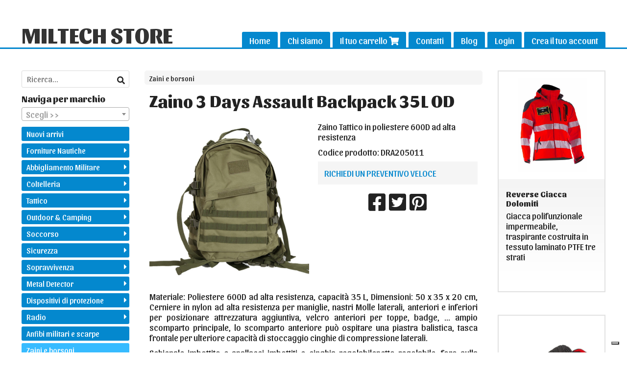

--- FILE ---
content_type: text/html; charset=utf-8
request_url: https://www.miltechstore.com/it/zaini-e-borsoni/dragonpro-zaino-3-days-assault-backpack-35l-od
body_size: 24890
content:

<!DOCTYPE html>
<!--[if lt IE 7]>      <html class="no-js lt-ie9 lt-ie8 lt-ie7" lang="it"> <![endif]-->
<!--[if IE 7]>         <html class="no-js lt-ie9 lt-ie8" lang="it"> <![endif]-->
<!--[if IE 8]>         <html class="no-js lt-ie9" lang="it"> <![endif]-->
<!--[if gt IE 8]><!--> <html class="no-js" lang="it"> <!--<![endif]-->
<head>
  <meta charset="utf-8">
  <meta http-equiv="X-UA-Compatible" content="IE=edge">

  <title>Zaino 3 Days Assault Backpack 35L OD</title>

  <meta name="description" content="Zaino Tattico dragonpro, realizzato in poliestere 600 d ad alta resistenza, capacità 35 L, Dimensioni: 50 x 35 x 20 cm, Cerniere in nylon ad alta resistenza per maniglie, nastri Molle laterali, anteriori e inferiori per posizionare attrezzatura aggiuntiva, velcro anteriori per toppe, badge, ... ampio scomparto principale, lo scomparto anteriore può ospitare una piastra balistica." />
  <meta name="viewport" content="width=device-width, initial-scale=1">

    <link rel="icon" type="image/x-icon" href="https://ss-pics.s3.eu-west-1.amazonaws.com/si/10394/favicon-1679565155-default.png" />

  <meta property="og:title" content="Zaino 3 Days Assault Backpack 35L OD" />
  <meta property="og:description" content="Zaino Tattico dragonpro, realizzato in poliestere 600 d ad alta resistenza, capacità 35 L, Dimensioni: 50 x 35 x 20 cm, Cerniere in nylon ad alta resistenza per maniglie, nastri Molle laterali, anteriori e inferiori per posizionare attrezzatura aggiuntiva, velcro anteriori per toppe, badge, ... ampio scomparto principale, lo scomparto anteriore può ospitare una piastra balistica." />
  <meta property="og:type" content="website" />
  <meta property="og:site_name" content="MILTECH STORE" />
  <meta property="og:image" content="https://ss-pics.s3.eu-west-1.amazonaws.com/files/2631829/page-zaino-militare-verde.jpg?1729078981" />
  <meta property="og:url" content="https://www.miltechstore.com/it/zaini-e-borsoni/dragonpro-zaino-3-days-assault-backpack-35l-od" />

  <meta name="google-site-verification" content="lIQu5woYBC-wFStsofiQ9OuGovGqAX2gvCFfMpWiuDQ" />

  

    <meta name="theme-color" content="#0488ce" />

        <link rel="alternate" hreflang="x-default" href="https://www.miltechstore.com/it/zaini-e-borsoni/dragonpro-zaino-3-days-assault-backpack-35l-od" />

    <link rel="canonical" href="https://www.miltechstore.com/it/zaini-e-borsoni/dragonpro-zaino-3-days-assault-backpack-35l-od" />


  <link rel="stylesheet" href="https://cdn.scontrino.com/assets/classic-fluid-2d6f47411fb2cce4e6f531b1d0f6b9b4b11689577b465b4ae45a9e77dd187dea.css" />

  <script async src="https://cloud.umami.is/script.js" data-website-id="7a83c29e-8360-4da3-8979-c423f7a8c4d7"></script>


  <style type="text/css">
    
          .header-nav > li.active > a {
            background: #0488ce;
          }

          .nav-col-list .level-1 .active > a,
          .nav-col-list .level-2 .active > a,
          .nav-col-list .level-1 > li.parent.opened.active > a,
          .nav-col-list .level-1 > li.parent-with-link.opened.active > a {
            background-color: #0488ce !important;
            color: #FFFFFF !important;
          }

          .lt-ie9 .nav-col-list .level-1 .active > a,
          .lt-ie9 .nav-col-list .level-2 .active > a,
          .lt-ie9 .nav-col-list .level-1 > li.parent.opened.active > a,
          .lt-ie9 .nav-col-list .level-1 > li.parent-with-link.opened.active > a {
            background-color: #0488ce !important;
            color: #FFFFFF !important;
          }

          .btn-custom,
          .btn-small-custom,
          .basket-total-alert span {
            background: #0488ce !important;
            color: #FFFFFF !important;
          }

          .btn-custom:hover,
          .btn-custom:focus,
          .btn-custom.active,
          .btn-small-custom:hover,
          .btn-small-custom:focus,
          .btn-small-custom.active {
            background: #37bbff;
            color: #FFFFFF !important;
          }

          .search-hits .item-price-special .item-price-current,
          .main-listing .item-price-special .item-price-current,
          .sidebar .item-price-special .item-price-current,
          .custom-block .item-price-special .item-price-current,
          .extra-listing .item-price-special .item-price-current,
          .content-main .custom-block.custom-block-carousel-products .item-price-special .item-price-current {
            background: #0488ce;
            color: #FFFFFF !important;
          }

          .content-main .custom-block .listing-item .item-info:hover .feedbacks-row-name,
          .content-main .custom-block .custom-block-carousel-feedback-item .item-info:hover .feedbacks-row-name,
          .sidebar .custom-block .listing-item .item-info:hover .feedbacks-row-name,
          .sidebar .custom-block .custom-block-carousel-feedback-item .item-info:hover .feedbacks-row-name {
            color: #0488ce;
          }

          .content-main .custom-block .listing-item a:hover .articles-row-title,
          .content-main .custom-block .custom-block-carousel-latestarticles-item a:hover .articles-row-title,
          .content-main .custom-block a.articles-row:hover > .articles-row-title,
          .sidebar .custom-block .listing-item a:hover .articles-row-title,
          .sidebar .custom-block .custom-block-carousel-latestarticles-item a:hover .articles-row-title {
            color: #0488ce;
          }

          .product-note {
            color: #0488ce;
          }

          .pagination .current {
            background-color: #0488ce;
            color: #FFFFFF !important;
          }

          /*--- Algolia ---*/
          .ais-range-slider--connect {
            background: #0488ce;
          }

          .ais-range-slider--handle {
            border: 1px solid #0488ce;
          }

          .ais-hierarchical-menu--item__active > div > a,
          .ais-menu--item__active > div > a {
            color: #0488ce;
          }
        
          .custom-block-products .item-price-special .item-price-current {
            background: #0488ce !important;
          }
        
            .header-nav .level-1 > li > a {
              background: #0488ce;
              color: #FFFFFF !important;
            }

            .header-nav .level-1 > li > a:hover {
              background: #37bbff !important;
              color: #FFFFFF !important;
            }

            .no-header .header-top .header-graphic {
              border-bottom: 3px solid #0488ce;
            }

            .mobile-nav {
              background: #0488ce;
            }

            .mobile-nav .mobile-titlebar span,
            .mobile-nav i {
              color: #FFFFFF !important;
            }
          
            .nav-col-list .level-2 a,
            .nav-col-list .level-1 > li > a {
              color: #fff;
              background-color: #0488ce;
            }

            .nav-col-list .level-2 .category-list a,
            .nav-col-list .level-1 > li.parent.category-list > a,
            .nav-col-list .level-1 > li.parent-with-link.category-list > a,
            .nav-col-list .level-1 > li.category-list > a,
            .nav-col-list .level-1 > li.header-nav-menu.category-list > a,
            .nav-col-list .level-1 > li.vendor-list > a {
              background: #0488ce !important;
              color: #FFFFFF !important;
            }

            .nav-col-list .level-1 .active > a,
            .nav-col-list .level-2 .active > a,
            .nav-col-list .level-1 > li.parent.opened.active > a,
            .nav-col-list .level-1 > li.parent-with-link.opened.active > a,
            .nav-col-list .level-1 > li > a:hover,
            .nav-col-list .level-1 > li.parent > a:hover,
            .nav-col-list .level-1 > li.parent-with-link > a:hover,
            .nav-col-list .level-1 > li.active > a,
            .nav-col-list .level-2 a:hover {
              background-color: #37bbff !important;
              color: #FFFFFF !important;
            }

            .nav-col-list .level-2 a {
              border-left: 6px solid #37bbff;
            }

            .nav-col-list .haschild > a:after, .nav-col-list .parent > a:after,
            .nav-col-list .haschild > a:after, .nav-col-list .parent-with-link > a:after {
              color: #FFFFFF !important;
            }
          
            .footer .container {
              background: #0488ce;
              color: #FFFFFF !important;
            }

            .footer h3 {
              border-bottom: 1px solid #FFFFFF;
            }

            .footer a {
              color: #FFFFFF !important;
            }

            .footer .footer-products-toggle {
              color: #FFFFFF !important;
              border-top: 1px solid #FFFFFF;
            }
            @media (max-width: 767px) {
              .footer .footer-shop li {
                border-bottom: 1px solid #FFFFFF !important;
              }
            }
          
          .header-top .header-graphic {
            background: #ffffff;
          }
          .header-top .header-alt {
            color: #333333;
          }

    
  </style>



  <link rel='preconnect' href='https://fonts.googleapis.com'>
<link rel='preconnect' href='https://fonts.gstatic.com' crossorigin>
<link href='https://fonts.googleapis.com/css2?family=Sansita:ital,wght@0,400;0,800;1,400;1,800&display=swap' rel='stylesheet'>

  <style>
      .header-top .header-alt {
        font-family: 'Sansita', sans-serif; font-weight: 800;
      }
    body, .btn, .search-input-text, .basket-quantity-container .basket-item-quantity, .basket-items-table th {
      font-family: 'Sansita', sans-serif; font-weight: 400;
    }
    b, strong, h3, h4, h5, h6, .search-results .ais-RefinementList-showMore, .search-results .ais-HierarchicalMenu-showMore, .mobile-menu-container .level-2 .back {
      font-family: 'Sansita', sans-serif; font-weight: 800;
    }
    .page-product1 .product-name, .page-product2 .product-name, .page-product3 .product-name, .page-title, .product-name, .banner, h1, h2, .static-header, .header .header-mobile-top a {
      font-family: 'Sansita', sans-serif; font-weight: 800;
    }
  </style>

  <!--[if lt IE 9]>
    <script src="https://cdnjs.cloudflare.com/ajax/libs/selectivizr/1.0.2/selectivizr-min.js"></script>
    <script src="https://cdnjs.cloudflare.com/ajax/libs/html5shiv/3.7.2/html5shiv.min.js"></script>
    <script src="https://cdnjs.cloudflare.com/ajax/libs/respond.js/1.4.2/respond.min.js"></script>
  <![endif]-->
  <script>function on_page_load(o){window.jQuery?o():setTimeout(function(){on_page_load(o)},50)}</script>

    <script
src="https://www.paypal.com/sdk/js?client-id=AflC6MPb3wtv9k0l0KPfnQUda9NLFeDZBwBl7ZLA6m6fdfYnIxFWI763XVOrvQ5nlSNcR8UermMzfg1S&currency=EUR&components=messages"
data-namespace="PayPalSDK">
</script>

<meta name="msvalidate.01" content="4CBE2DAA95E275D93DE42F65BCD80BD5" />

<script src="https://static.elfsight.com/platform/platform.js" async></script>
<div class="elfsight-app-e1a073f2-739f-457d-9c86-5c175f2502f5" data-elfsight-app-lazy></div>

  <script async src="https://www.googletagmanager.com/gtag/js?id=UA-24317998-1"></script>
  <script>
    window.dataLayer = window.dataLayer || [];
    function gtag(){dataLayer.push(arguments);}
    gtag('js', new Date());

    gtag('config', 'UA-24317998-1', { 'anonymize_ip': true, 'custom_map': {'dimension1': 'Account', 'dimension2': 'UserType'} }); gtag('event', 'shop_data', { 'Account': '10394', 'UserType': 'Anonymous', 'send_to': 'UA-24317998-1' }); 

  </script>



</head>

<body data-current='cat-95508' class="listing-thumb2 page-product3 listing-boxed item-image-margin block_image_copy">




  <div class="admin-notice">
    <a href="#" class="close"><i class="fa fa-times" aria-hidden="true"></i></a>
    <a href="/admin" class="text" target="_blank">Accesso al pannello di amministrazione dell'eshop >> (Questo messaggio lo vedi solo tu!)</a>
  </div>

  <header>
    <div class="no-header header-type-name">
      <div class="header-top">
        <div class="container clearfix">

          <nav>
            <div class="header-nav boxed">
              <ul class="level-1">
                <li class="header-nav-menu"><a href="/it/">Home</a></li><li class="header-nav-menu"><a href="/it/about">Chi siamo</a></li><li class="header-nav-menu cart"><a href="/it/cart">Il tuo carrello <i class='fa fa-shopping-cart'> <sub></sub></i></a></li><li class="header-nav-menu"><a href="/it/contacts">Contatti</a></li><li class="header-nav-menu"><a href="/it/blog">Blog</a></li><li class="header-nav-menu"><a href="/it/login">Login</a></li><li class="header-nav-menu"><a href="/it/registration">Crea il tuo account</a></li>
              </ul>
            </div>
          </nav>

          <div class="header-graphic">
            <a class="header-alt" href="/it/" title="MILTECH STORE">MILTECH STORE</a>          </div>

        </div>
      </div>

      <div class="mobile-nav">
        <div class="mobile-titlebar"><span><a href="/it/">MILTECH STORE</span></a></div>
        <div class="mobile-icons">
          <i class="fa fa-bars menu-general" rel="header-nav"></i>
          <a href="/it/cart"><i class="fa fa-shopping-cart menu-cart"><sub></sub></i></a>
        </div>
      </div>


    </div>
  </header>

  <div class="page-wrapper">
    <div class="container clearfix">
      <div class="content-wrapper clearfix">
        <div class="content-main-wrapper">
          <div class="content-main">

            

<section>

    <div class='category-bread'><ol class='category-path'><li><a title='Zaini e borsoni' href='/it/zaini-e-borsoni/'>Zaini e borsoni</a></li></ol></div>
    <script type="application/ld+json"> {"@context": "http://schema.org", "@type": "BreadcrumbList", "itemListElement": [{"@type": "ListItem", "position": 1, "item": {"@id": "https://www.miltechstore.com/it/zaini-e-borsoni/", "name": "Zaini e borsoni"} }  ] } </script>

  <article itemprop="text"><div class="main-product" data-product="926004">
    <div itemscope itemtype="http://schema.org/Product">

        <form action="/it/cart/add/926004" method="post" id="product-form-clone" class="product-add-form">

      <div class="product-data clearfix">

          <h1 class="product-name" itemprop="name">Zaino 3 Days Assault Backpack 35L OD</h1>

        <div class="product-info">

          <meta itemprop='brand' content='DRAGONPRO '/>
          <meta itemprop='manufacturer' content='DRAGONPRO '/>

          <div class="product-brief" itemprop="description">
            <p>Zaino Tattico in poliestere 600D ad alta resistenza</p>
              <div>Codice prodotto: <span itemprop="sku">DRA205011</span></div>
          </div>

              <div class="product-note"><span>RICHIEDI UN PREVENTIVO VELOCE</span></div>

          <div class="product-buy ">
            <div class="product-add">


                  <div class="product-offer" itemprop="offers" itemscope itemtype="http://schema.org/Offer">
                    <meta itemprop="priceCurrency" content="EUR"/>
                    <meta itemprop="price" content="0.0" />
                    <link itemprop="availability" href="http://schema.org/InStock" />

                    <div class="item-price-container  ">
                      <div class="item-price-current">
                        <span class="price-currency">€</span><span
                          plc="MCwwMA==-MCwwMA==-"
                          pls="--"
                          class="price-value">0,00</span>
                      </div>
                      <div class="item-price-barred">
                        <span
                          pl="MCwwMA==-MCwwMA==-"
                          class="price-value">0,00</span>
                      </div>
                    </div>
                  </div>

                    <div class="product-submit">
                      <div class="product-submit-btn-container">
                        <button type="submit" class="btn btn-custom btn-large single-product-submit">Acquista</button>
                      </div>
                    </div>

            </div>
          </div>
            <div class="customshare-wrap product-buy-social">
  <ul class="customshare-list">
    <li>
      <a class="customshare-link" href="https://www.facebook.com/sharer/sharer.php?u=https%3A%2F%2Fwww.miltechstore.com%2Fit%2Fzaini-e-borsoni%2Fdragonpro-zaino-3-days-assault-backpack-35l-od&t=Zaino%203%20Days%20Assault%20Backpack%2035L%20OD" target="_blank">
        <i class="fab fa-facebook-square"></i>
      </a>
    </li>
    <li>
      <a class="customshare-link" href='https://twitter.com/intent/tweet?original_referer=https%3A%2F%2Fwww.miltechstore.com%2Fit%2Fzaini-e-borsoni%2Fdragonpro-zaino-3-days-assault-backpack-35l-od&text=Zaino%203%20Days%20Assault%20Backpack%2035L%20OD%20https%3A%2F%2Fwww.miltechstore.com%2Fit%2Fzaini-e-borsoni%2Fdragonpro-zaino-3-days-assault-backpack-35l-od' target="_blank">
        <i class="fab fa-twitter-square"></i>
      </a>
    </li>
    <li>
      <a class="customshare-link" href="https://pinterest.com/pin/create/button/?url=https%3A%2F%2Fwww.miltechstore.com%2Fit%2Fzaini-e-borsoni%2Fdragonpro-zaino-3-days-assault-backpack-35l-od&media=https://ss-pics.s3.eu-west-1.amazonaws.com/files/2631829/large-zaino-militare-verde.jpg?1729078981&description=Zaino%203%20Days%20Assault%20Backpack%2035L%20OD" data-pin-do="buttonPin" data-pin-config="above" target="_blank">
        <i class="fab fa-pinterest-square"></i>
      </a>
    </li>
    <li class="mobile-share">
      <a href="whatsapp://send?text=Zaino%203%20Days%20Assault%20Backpack%2035L%20OD%20https%3A%2F%2Fwww.miltechstore.com%2Fit%2Fzaini-e-borsoni%2Fdragonpro-zaino-3-days-assault-backpack-35l-od" data-text="Zaino%203%20Days%20Assault%20Backpack%2035L%20OD" data-href="https%3A%2F%2Fwww.miltechstore.com%2Fit%2Fzaini-e-borsoni%2Fdragonpro-zaino-3-days-assault-backpack-35l-od" target="_top" onclick="window.parent.null">
        <i class="fab fa-whatsapp-square"></i>
      </a>
    </li>
    <li class="telegram_btn mobile-share">
      <a href="https://telegram.me/share/url?url=https%3A%2F%2Fwww.miltechstore.com%2Fit%2Fzaini-e-borsoni%2Fdragonpro-zaino-3-days-assault-backpack-35l-od" target="_top" onclick="window.parent.null">
        <i class="fab fa-telegram-plane"></i>
      </a>
    </li>
  </ul>
</div>


        </div>

        <div class="product-images">
          <div class="slider">
              <div class="slide-item">
                <a class="zoom" href="https://ss-pics.s3.eu-west-1.amazonaws.com/files/2631829/large-zaino-militare-verde.jpg?1697707036" title="Zaino 3 Days Assault Backpack 35L OD">
                  <img src="https://ss-pics.s3.eu-west-1.amazonaws.com/files/2631829/page-zaino-militare-verde.jpg?1697707036" alt="Zaino 3 Days Assault Backpack 35L OD" itemprop="image"/>
                </a>
              </div>

          </div>
        </div>
      </div>


        </form>

      <div class="product-details" itemprop="description">
              <div class='custom-block custom-block-text' id='cb-1281239'><p style="text-align: justify;">Materiale: Poliestere 600D ad alta resistenza, capacità 35 L, Dimensioni: 50 x 35 x 20 cm, Cerniere in nylon ad alta resistenza per maniglie, nastri Molle laterali, anteriori e inferiori per posizionare attrezzatura aggiuntiva, velcro anteriori per toppe, badge, ... ampio scomparto principale, lo scomparto anteriore può ospitare una piastra balistica, tasca frontale per ulteriore capacità di stoccaggio cinghie di compressione laterali.</p><p style="text-align: justify;">Schienale imbottito e spallacci imbottiti e cinghia regolabilepetto regolabile, foro sulla parte superiore per tubo di idratazione, maniglia superiore per comodità nel trasporto.<br></p><ul><li>Colore: Verde Od</li></ul><p style="text-align: center;">RICHIEDI UN PREVENTIVO ​<br></p></div>
    <div class="custom-block custom-block-message" id='cb-1355020'>
      <form class="form boxed message-block" id="new_message" message-block="edc8c81e-48ac-4633-8890-28f0a31e4dcb" enctype="multipart/form-data" action="/it/send-message" accept-charset="UTF-8" data-remote="true" method="post">
        <div class="message-block-notice"></div>
        <div class="message-block-inputs">
          <input type="hidden" name="message-token" value="edc8c81e-48ac-4633-8890-28f0a31e4dcb" />
          <input type="text" name="message[repeat_email]" id="message_repeat_email" />
          <div class="field">
            <label>Nome</label>
            <input type="text" name="message[name]" id="message_name" />
          </div>
          <div class="field">
            <label>Email</label>
            <input type="email" name="message[email]" id="message_email" />
          </div>
          <div class="field">
            <label>Messaggio</label>
            <textarea name="message[content]" id="message_content">
</textarea>
          </div>

            <div class="field message-marketing-agreement">
              <label><input type="checkbox" value="true" name="message[marketing_agreement_accepted]" id="message_marketing_agreement_accepted" /> Do il consenso al trattamento dei miei dati personali per <a href='/it/privacy' target='_blank'>finalità di marketing</a></label>
            </div>
        </div>

        <div class="field">
          <button type="submit" class="btn btn-custom btn-block">
            Invia messaggio
          </button>
        </div>
</form>    </div>

      </div>

        <div class="customshare-wrap product-bottom-social">
  <ul class="customshare-list">
    <li>
      <a class="customshare-link" href="https://www.facebook.com/sharer/sharer.php?u=https%3A%2F%2Fwww.miltechstore.com%2Fit%2Fzaini-e-borsoni%2Fdragonpro-zaino-3-days-assault-backpack-35l-od&t=Zaino%203%20Days%20Assault%20Backpack%2035L%20OD" target="_blank">
        <i class="fab fa-facebook-square"></i>
      </a>
    </li>
    <li>
      <a class="customshare-link" href='https://twitter.com/intent/tweet?original_referer=https%3A%2F%2Fwww.miltechstore.com%2Fit%2Fzaini-e-borsoni%2Fdragonpro-zaino-3-days-assault-backpack-35l-od&text=Zaino%203%20Days%20Assault%20Backpack%2035L%20OD%20https%3A%2F%2Fwww.miltechstore.com%2Fit%2Fzaini-e-borsoni%2Fdragonpro-zaino-3-days-assault-backpack-35l-od' target="_blank">
        <i class="fab fa-twitter-square"></i>
      </a>
    </li>
    <li>
      <a class="customshare-link" href="https://pinterest.com/pin/create/button/?url=https%3A%2F%2Fwww.miltechstore.com%2Fit%2Fzaini-e-borsoni%2Fdragonpro-zaino-3-days-assault-backpack-35l-od&media=https://ss-pics.s3.eu-west-1.amazonaws.com/files/2631829/large-zaino-militare-verde.jpg?1729078981&description=Zaino%203%20Days%20Assault%20Backpack%2035L%20OD" data-pin-do="buttonPin" data-pin-config="above" target="_blank">
        <i class="fab fa-pinterest-square"></i>
      </a>
    </li>
    <li class="mobile-share">
      <a href="whatsapp://send?text=Zaino%203%20Days%20Assault%20Backpack%2035L%20OD%20https%3A%2F%2Fwww.miltechstore.com%2Fit%2Fzaini-e-borsoni%2Fdragonpro-zaino-3-days-assault-backpack-35l-od" data-text="Zaino%203%20Days%20Assault%20Backpack%2035L%20OD" data-href="https%3A%2F%2Fwww.miltechstore.com%2Fit%2Fzaini-e-borsoni%2Fdragonpro-zaino-3-days-assault-backpack-35l-od" target="_top" onclick="window.parent.null">
        <i class="fab fa-whatsapp-square"></i>
      </a>
    </li>
    <li class="telegram_btn mobile-share">
      <a href="https://telegram.me/share/url?url=https%3A%2F%2Fwww.miltechstore.com%2Fit%2Fzaini-e-borsoni%2Fdragonpro-zaino-3-days-assault-backpack-35l-od" target="_top" onclick="window.parent.null">
        <i class="fab fa-telegram-plane"></i>
      </a>
    </li>
  </ul>
</div>



      <div class="product-social-footer clearfix"></div>
      <div class="product-buy-footer clearfix"></div>
    </div>
  </div></article>

    <section>
	<div class="extra-listing clearfix">

    <h3 class="custom-block-title"><span>Prodotti correlati</span></h3>
    
      <div class="listing-carousel" id="related-list">


				<div class="listing-item">
					<a href="/it/zaini-e-borsoni/condor-zaino-assault-large-65-litri" title="">
						<div class="item-image">
							<img src="https://ss-pics.s3.eu-west-1.amazonaws.com/files/2558017/list-condor-zaino-assault-large-sistema-molle-miltechstore.png?1729082488" alt="Zaino Assault Large 65 Litri"/>
						</div>

						<div class="item-info">
							<h4 class="item-name">Zaino Assault Large 65 Litri</h4>
							<div class="item-brief " itemprop='description'><p>3-Day Assault Pack ha straordinarie caratteristiche e un design classico</p></div>
						  <meta itemprop="price" content="0.0" />

              <div class="item-price-container ">
                <div class="item-price-current">
                  <span class="price-currency">€</span><span
                    plc="MCwwMA==-MCwwMA==-"
                    pls="--"
                    class="price-value">0,00</span>
                </div>
                <div class="item-price-barred">
                  <span
                    pl="MCwwMA==-MCwwMA==-"
                    class="price-value">0,00</span>
                </div>
              </div>
						</div>
					</a>
				</div>


				<div class="listing-item">
					<a href="/it/zaini-e-borsoni/condor-zaino-assault-large-vegetato" title="">
						<div class="item-image">
							<img src="https://ss-pics.s3.eu-west-1.amazonaws.com/files/2558785/list-zaino-assault-large-vegetato-condor-5.jpg?1729082372" alt="Zaino Assault Large Vegetato "/>
						</div>

						<div class="item-info">
							<h4 class="item-name">Zaino Assault Large Vegetato </h4>
							<div class="item-brief " itemprop='description'><p>3-Day Assault Pack ha straordinarie caratteristiche e un design classico.</p></div>
						  <meta itemprop="price" content="0.0" />

              <div class="item-price-container ">
                <div class="item-price-current">
                  <span class="price-currency">€</span><span
                    plc="MCwwMA==-MCwwMA==-"
                    pls="--"
                    class="price-value">0,00</span>
                </div>
                <div class="item-price-barred">
                  <span
                    pl="MCwwMA==-MCwwMA==-"
                    class="price-value">0,00</span>
                </div>
              </div>
						</div>
					</a>
				</div>


				<div class="listing-item">
					<a href="/it/zaini-e-borsoni/xp-metal-detectors-zaino-xp-backpack-240" title="">
						<div class="item-image">
							<img src="https://ss-pics.s3.eu-west-1.amazonaws.com/files/2577151/list-zaino-xp-backpack-240-miltechstore-2.jpg?1688380531" alt="XP metal detectors Zaino XP Backpack 240"/>
						</div>

						<div class="item-info">
							<h4 class="item-name">XP metal detectors Zaino XP Backpack 240</h4>
							<div class="item-brief " itemprop='description'><p>Zaino tecnico leggero e robusto. Realizzato pensando alle esigenze dei cercatori con metal detector.</p></div>
						  <meta itemprop="price" content="60.0" />

              <div class="item-price-container ">
                <div class="item-price-current">
                  <span class="price-currency">€</span><span
                    plc="NjAsMDA=--"
                    pls="--"
                    class="price-value">60,00</span>
                </div>
                <div class="item-price-barred">
                  <span
                    pl="NjAsMDA=--"
                    class="price-value">60,00</span>
                </div>
              </div>
						</div>
					</a>
				</div>


				<div class="listing-item">
					<a href="/it/zaini-e-borsoni/xp-metal-detectors-zaino-xp-backpack-280" title="">
						<div class="item-image">
							<img src="https://ss-pics.s3.eu-west-1.amazonaws.com/files/2545125/list-zaino-xp-backpack-280-miltechstore.jpg?1682587323" alt="XP metal detectors Zaino XP Backpack 280"/>
						</div>

						<div class="item-info">
							<h4 class="item-name">XP metal detectors Zaino XP Backpack 280</h4>
							<div class="item-brief " itemprop='description'><p>Backpack 280 è il primo zaino progettato per i metal detector XP</p></div>
						  <meta itemprop="price" content="170.0" />

              <div class="item-price-container item-price-special">
                <div class="item-price-current">
                  <span class="price-currency">€</span><span
                    plc="MTcwLDAw--"
                    pls="MTcwLDAw--"
                    class="price-value">170,00</span>
                </div>
                <div class="item-price-barred">
                  <span
                    pl="MTgwLDAw--"
                    class="price-value">180,00</span>
                </div>
              </div>
						</div>
					</a>
				</div>


				<div class="listing-item">
					<a href="/it/zaini-e-borsoni/zaino-a-sacco-vegetato-italiano-100lt" title="">
						<div class="item-image">
							<img src="https://ss-pics.s3.eu-west-1.amazonaws.com/files/2637083/list-zaino_a_sacco_vegetato_italiano_1.jpg?1729078662" alt="Zaino a sacco Vegetato Italiano 100LT"/>
						</div>

						<div class="item-info">
							<h4 class="item-name">Zaino a sacco Vegetato Italiano 100LT</h4>
							<div class="item-brief " itemprop='description'><p>Costruito in fibra poliammidica 1000D a resinatura poliuretanica con trattamento IR</p></div>
						  <meta itemprop="price" content="0.0" />

              <div class="item-price-container ">
                <div class="item-price-current">
                  <span class="price-currency">€</span><span
                    plc="MCwwMA==-MCwwMA==-"
                    pls="--"
                    class="price-value">0,00</span>
                </div>
                <div class="item-price-barred">
                  <span
                    pl="MCwwMA==-MCwwMA==-"
                    class="price-value">0,00</span>
                </div>
              </div>
						</div>
					</a>
				</div>


				<div class="listing-item">
					<a href="/it/nuovi-arrivi/zaino-tarp-roll-top-backpack" title="">
						<div class="item-image">
							<img src="https://ss-pics.s3.eu-west-1.amazonaws.com/files/2649889/list-zaino_bagbase_black.png?1729078288" alt="Zaino Tarp Roll-Top Backpack"/>
						</div>

						<div class="item-info">
							<h4 class="item-name">Zaino Tarp Roll-Top Backpack</h4>
							<div class="item-brief " itemprop='description'><p>Zaino in tessuto impermeabile capacita&#8217; 15 litri</p></div>
						  <meta itemprop="price" content="0.0" />

              <div class="item-price-container ">
                <div class="item-price-current">
                  <span class="price-currency">€</span><span
                    plc="MCwwMA==-MCwwMA==-"
                    pls="--"
                    class="price-value">0,00</span>
                </div>
                <div class="item-price-barred">
                  <span
                    pl="MCwwMA==-MCwwMA==-"
                    class="price-value">0,00</span>
                </div>
              </div>
						</div>
					</a>
				</div>


				<div class="listing-item">
					<a href="/it/zaini-e-borsoni/zaino-a-sacco-ir-45-lt-vegetato-italiano" title="">
						<div class="item-image">
							<img src="https://ss-pics.s3.eu-west-1.amazonaws.com/files/2653342/list-zaino_a_sacco_esercito_45_litri.jpg?1729078212" alt="Zaino a Sacco IR 45 Lt Vegetato Italiano"/>
						</div>

						<div class="item-info">
							<h4 class="item-name">Zaino a Sacco IR 45 Lt Vegetato Italiano</h4>
							<div class="item-brief " itemprop='description'><p>Rispetta le specifiche tecniche del capitolato ministeriale</p></div>
						  <meta itemprop="price" content="0.0" />

              <div class="item-price-container ">
                <div class="item-price-current">
                  <span class="price-currency">€</span><span
                    plc="MCwwMA==-MCwwMA==-"
                    pls="--"
                    class="price-value">0,00</span>
                </div>
                <div class="item-price-barred">
                  <span
                    pl="MCwwMA==-MCwwMA==-"
                    class="price-value">0,00</span>
                </div>
              </div>
						</div>
					</a>
				</div>


				<div class="listing-item">
					<a href="/it/nuovi-arrivi/invader-gear-zaino-mod-3-day-backpack-54-litri" title="">
						<div class="item-image">
							<img src="https://ss-pics.s3.eu-west-1.amazonaws.com/files/2968368/list-Screenshot_2025-10-14_111832.png?1760433939" alt="Invader Gear Zaino Mod 3 Day Backpack 54 Litri "/>
						</div>

						<div class="item-info">
							<h4 class="item-name">Invader Gear Zaino Mod 3 Day Backpack 54 Litri </h4>
							<div class="item-brief " itemprop='description'><p>versatile con un ampio scomparto principale, uno scomparto grande e due piccoli aggiuntivi</p></div>
						  <meta itemprop="price" content="0.0" />

              <div class="item-price-container ">
                <div class="item-price-current">
                  <span class="price-currency">€</span><span
                    plc="MCwwMA==-MCwwMA==-"
                    pls="--"
                    class="price-value">0,00</span>
                </div>
                <div class="item-price-barred">
                  <span
                    pl="MCwwMA==-MCwwMA==-"
                    class="price-value">0,00</span>
                </div>
              </div>
						</div>
					</a>
				</div>

		</div>


  	<div class="extra-note">
      <strong>Continua lo shopping!</strong> scopri altri prodotti della sezione <a href="/it/zaini-e-borsoni/">zaini e borsoni</a> 
        o di
        <a href="/it/dragonpro/">DRAGONPRO </a>
  	</div>

	</div>
</section>

</section>




              <div class="before-footer">
                        
        <div class='custom-block custom-block-carousel-products' id='cb-1364713'>
          <div class='custom-block-carousel-products-carousel'>
              
<div class='custom-block-carousel-products-item '>
  <a href='/it/coltelleria/extrema-ratio-ant' title=''>
    <div class='item-image'><img src='https://ss-pics.s3.eu-west-1.amazonaws.com/files/2686851/list-coltello_extremaratio_ant.jpg?1706607511' alt='Extrema Ratio ANT'/></div>
    <div class='item-info'>
      <h2 class='item-name'>Extrema Ratio ANT</h2>
      <div class='item-brief '><p>Ant è il più compatto dei coltelli chiudibili Extrema Ratio.</p></div>
        <div class='item-price-container '>
          <div class='item-price-current'>
            <span class='price-currency'>€</span>
            <span plc='MTI4LDAw--' pls='--' class='price-value'>128,00</span>
          </div>
          <div class='item-price-barred'>
            <span pl='MTI4LDAw--' class='price-value'>128,00</span>
          </div>
        </div>
    </div>
  </a>
</div>
              
<div class='custom-block-carousel-products-item product-sold-out'>
  <a href='/it/nuovi-arrivi/ectrema-ratio-caimano-nero-ranger-xxv-anniversarium-limited-edition' title=''>
    <div class='item-image'><img src='https://ss-pics.s3.eu-west-1.amazonaws.com/files/2696549/list-Cimano_Nero_Limited_Edition.jpg?1768834596' alt='Extrema Ratio Caimano Nero Ranger XXV Anniversarium Limited Edition'/></div>
    <div class='item-info'>
      <h2 class='item-name'>Extrema Ratio Caimano Nero Ranger XXV Anniversarium Limited Edition</h2>
      <div class='item-brief '><p>Caimano Nero N.A. Ranger <span class="caps">XXV</span> Anniversarium Limited Edition è una versione in serie limitata a soli 250 esemplari</p></div>
        <div class='item-price-container '>
          <div class='item-price-current'>
            <span class='price-currency'>€</span>
            <span plc='NDE4LDAw--' pls='--' class='price-value'>418,00</span>
          </div>
          <div class='item-price-barred'>
            <span pl='NDE4LDAw--' class='price-value'>418,00</span>
          </div>
        </div>
    </div>
  </a>
</div>
              
<div class='custom-block-carousel-products-item '>
  <a href='/it/nuovi-arrivi/extrema-ratio-numen-satin' title=''>
    <div class='item-image'><img src='https://ss-pics.s3.eu-west-1.amazonaws.com/files/2828958/list-numen_extremaratio_knives.png?1733390939' alt='Extrema Ratio NUMEN SATIN'/></div>
    <div class='item-info'>
      <h2 class='item-name'>Extrema Ratio NUMEN SATIN</h2>
      <div class='item-brief '><p>numen / Bushcraft / Sopravvivenza</p></div>
        <div class='item-price-container '>
          <div class='item-price-current'>
            <span class='price-currency'>€</span>
            <span plc='NTIyLDAw-NTIyLDAw-' pls='--' class='price-value'>522,00</span>
          </div>
          <div class='item-price-barred'>
            <span pl='NTIyLDAw-NTIyLDAw-' class='price-value'>522,00</span>
          </div>
        </div>
    </div>
  </a>
</div>
              
<div class='custom-block-carousel-products-item '>
  <a href='/it/coltelleria/extrema-ratio-s-thil-black-warfare' title=''>
    <div class='item-image'><img src='https://ss-pics.s3.eu-west-1.amazonaws.com/files/2577938/list-miltechstore_extremaratio_s-thil_black_warfare.jpg?1688560662' alt='Extrema Ratio S-THIL Black Warfare'/></div>
    <div class='item-info'>
      <h2 class='item-name'>Extrema Ratio S-THIL Black Warfare</h2>
      <div class='item-brief '><p>S-<span class="caps">THIL</span> Black Warfare, versione speciale del modello S-<span class="caps">THIL</span></p></div>
        <div class='item-price-container '>
          <div class='item-price-current'>
            <span class='price-currency'>€</span>
            <span plc='MzIwLDAw--' pls='--' class='price-value'>320,00</span>
          </div>
          <div class='item-price-barred'>
            <span pl='MzIwLDAw--' class='price-value'>320,00</span>
          </div>
        </div>
    </div>
  </a>
</div>
              
<div class='custom-block-carousel-products-item '>
  <a href='/it/nuovi-arrivi/extrema-ratio-kh-satin' title=''>
    <div class='item-image'><img src='https://ss-pics.s3.eu-west-1.amazonaws.com/files/2761384/list-extrema-ratio-satin-miltechstore.png?1719217421' alt='Extrema Ratio KH Satin '/></div>
    <div class='item-info'>
      <h2 class='item-name'>Extrema Ratio KH Satin </h2>
      <div class='item-brief '><p>Un classico ben motivato. Il “kukri”</p></div>
        <div class='item-price-container '>
          <div class='item-price-current'>
            <span class='price-currency'>€</span>
            <span plc='NTI4LDAw--' pls='--' class='price-value'>528,00</span>
          </div>
          <div class='item-price-barred'>
            <span pl='NTI4LDAw--' class='price-value'>528,00</span>
          </div>
        </div>
    </div>
  </a>
</div>
              
<div class='custom-block-carousel-products-item '>
  <a href='/it/nuovi-arrivi/extrema-ratio-fat-boy' title=''>
    <div class='item-image'><img src='https://ss-pics.s3.eu-west-1.amazonaws.com/files/2766746/list-extrema_ratio_fatboy.png?1720622021' alt='Extrema Ratio FAT BOY'/></div>
    <div class='item-info'>
      <h2 class='item-name'>Extrema Ratio FAT BOY</h2>
      <div class='item-brief '><p><span class="caps">FAT</span> <span class="caps">BOY</span> è il coltello a lama fissa più robusto mai prodotto da Extrema Ratio.</p></div>
        <div class='item-price-container '>
          <div class='item-price-current'>
            <span class='price-currency'>€</span>
            <span plc='NzQwLDAw--' pls='--' class='price-value'>740,00</span>
          </div>
          <div class='item-price-barred'>
            <span pl='NzQwLDAw--' class='price-value'>740,00</span>
          </div>
        </div>
    </div>
  </a>
</div>
              
<div class='custom-block-carousel-products-item product-sold-out'>
  <a href='/it/coltelleria/extrema-ratio-ecm-cobra' title=''>
    <div class='item-image'><img src='https://ss-pics.s3.eu-west-1.amazonaws.com/files/2554112/list-extrema_ratio_coltello_E.C.M._Cobra.png?1748956854' alt='Extrema Ratio E.C.M. COBRA '/></div>
    <div class='item-info'>
      <h2 class='item-name'>Extrema Ratio E.C.M. COBRA </h2>
      <div class='item-brief '><p>Einsatzkommando Cobra Messer) progettato per impieghi operativi per la famosa unità speciale Einsatzkommando “Cobra”</p></div>
        <div class='item-price-container item-price-special'>
          <div class='item-price-current'>
            <span class='price-currency'>€</span>
            <span plc='MzQwLDAw-Mzg1LDAw-' pls='MzQwLDAw-Mzg1LDAw-' class='price-value'>340,00</span>
          </div>
          <div class='item-price-barred'>
            <span pl='Mzg1LDAw-Mzg1LDAw-' class='price-value'>385,00</span>
          </div>
        </div>
    </div>
  </a>
</div>
              
<div class='custom-block-carousel-products-item '>
  <a href='/it/coltelleria/extrema-ratio-sethlans-d2-black' title=''>
    <div class='item-image'><img src='https://ss-pics.s3.eu-west-1.amazonaws.com/files/2552280/list-Extremaratio_Shethlans_D2_black_miltechstore.jpg?1683888257' alt='Extrema Ratio SETHLANS D2 Black '/></div>
    <div class='item-info'>
      <h2 class='item-name'>Extrema Ratio SETHLANS D2 Black </h2>
      <div class='item-brief '><p><span class="caps">SETHLANS</span> coltello da lavoro a lama fissa nato per affrontare una vasta gamma di situazioni</p></div>
        <div class='item-price-container '>
          <div class='item-price-current'>
            <span class='price-currency'>€</span>
            <span plc='NDEyLDAw--' pls='--' class='price-value'>412,00</span>
          </div>
          <div class='item-price-barred'>
            <span pl='NDEyLDAw--' class='price-value'>412,00</span>
          </div>
        </div>
    </div>
  </a>
</div>
              
<div class='custom-block-carousel-products-item product-sold-out'>
  <a href='/it/coltelleria/extrema-ratio-selvans-expeditions' title=''>
    <div class='item-image'><img src='https://ss-pics.s3.eu-west-1.amazonaws.com/files/2566682/list-extrema-ratio-selvans-expeditions-miltechstore-roma.jpg?1686570259' alt='Extrema Ratio Selvans Expeditions'/></div>
    <div class='item-info'>
      <h2 class='item-name'>Extrema Ratio Selvans Expeditions</h2>
      <div class='item-brief '><p>Expedition series è la nuova gamma di strumenti dedicata ai professionisti dell’esplorazione.</p></div>
        <div class='item-price-container '>
          <div class='item-price-current'>
            <span class='price-currency'>€</span>
            <span plc='NDI4LDAw-NDI4LDAw-' pls='--' class='price-value'>428,00</span>
          </div>
          <div class='item-price-barred'>
            <span pl='NDI4LDAw-NDI4LDAw-' class='price-value'>428,00</span>
          </div>
        </div>
    </div>
  </a>
</div>
              
<div class='custom-block-carousel-products-item '>
  <a href='/it/coltelleria/extrema-ratio-sethlans-stone-washed' title=''>
    <div class='item-image'><img src='https://ss-pics.s3.eu-west-1.amazonaws.com/files/2572499/list-miltechstore_coltello_da_sopravvivenza_extremaratio_sethlans_stone_washed.jpg?1687768857' alt='Extrema Ratio SETHLANS Stone Washed'/></div>
    <div class='item-info'>
      <h2 class='item-name'>Extrema Ratio SETHLANS Stone Washed</h2>
      <div class='item-brief '><p>Coltello da lavoro a lama fissa nato per affrontare una vasta gamma di situazioni.</p></div>
        <div class='item-price-container item-price-special'>
          <div class='item-price-current'>
            <span class='price-currency'>€</span>
            <span plc='NDA4LDAw--' pls='NDA4LDAw--' class='price-value'>408,00</span>
          </div>
          <div class='item-price-barred'>
            <span pl='NDEyLDAw--' class='price-value'>412,00</span>
          </div>
        </div>
    </div>
  </a>
</div>
              
<div class='custom-block-carousel-products-item '>
  <a href='/it/coltelleria/extrema-ratio-misericordia' title=''>
    <div class='item-image'><img src='https://ss-pics.s3.eu-west-1.amazonaws.com/files/2604558/list-misericordia_extrema_ratio_knives_5.jpg?1694081920' alt='Extrema Ratio MISERICORDIA'/></div>
    <div class='item-info'>
      <h2 class='item-name'>Extrema Ratio MISERICORDIA</h2>
      <div class='item-brief '><p>Adottato dal 4° Reggimento Alpini Paracadutisti</p></div>
        <div class='item-price-container '>
          <div class='item-price-current'>
            <span class='price-currency'>€</span>
            <span plc='MTk3LDAw--' pls='--' class='price-value'>197,00</span>
          </div>
          <div class='item-price-barred'>
            <span pl='MTk3LDAw--' class='price-value'>197,00</span>
          </div>
        </div>
    </div>
  </a>
</div>
              
<div class='custom-block-carousel-products-item product-sold-out'>
  <a href='/it/nuovi-arrivi/ectrema-ratio-caimano-nero-ranger-xxv-anniversarium-limited-edition' title=''>
    <div class='item-image'><img src='https://ss-pics.s3.eu-west-1.amazonaws.com/files/2696549/list-Cimano_Nero_Limited_Edition.jpg?1768834596' alt='Extrema Ratio Caimano Nero Ranger XXV Anniversarium Limited Edition'/></div>
    <div class='item-info'>
      <h2 class='item-name'>Extrema Ratio Caimano Nero Ranger XXV Anniversarium Limited Edition</h2>
      <div class='item-brief '><p>Caimano Nero N.A. Ranger <span class="caps">XXV</span> Anniversarium Limited Edition è una versione in serie limitata a soli 250 esemplari</p></div>
        <div class='item-price-container '>
          <div class='item-price-current'>
            <span class='price-currency'>€</span>
            <span plc='NDE4LDAw--' pls='--' class='price-value'>418,00</span>
          </div>
          <div class='item-price-barred'>
            <span pl='NDE4LDAw--' class='price-value'>418,00</span>
          </div>
        </div>
    </div>
  </a>
</div>
              
<div class='custom-block-carousel-products-item '>
  <a href='/it/nuovi-arrivi/extrema-ratio-misericordia-ranger-xxv-anniversarium-limited-edition' title=''>
    <div class='item-image'><img src='https://ss-pics.s3.eu-west-1.amazonaws.com/files/2656355/list-Coltello-Misericordia-Ranger-XXV-I-extremaratio-4.jpg?1701691735' alt='Extrema Ratio Misericordia RANGER XXV Anniversarium Limited Edition'/></div>
    <div class='item-info'>
      <h2 class='item-name'>Extrema Ratio Misericordia RANGER XXV Anniversarium Limited Edition</h2>
      <div class='item-brief '><p>Serie limitata a soli 400 esemplari</p></div>
        <div class='item-price-container '>
          <div class='item-price-current'>
            <span class='price-currency'>€</span>
            <span plc='MzQ3LDAw--' pls='--' class='price-value'>347,00</span>
          </div>
          <div class='item-price-barred'>
            <span pl='MzQ3LDAw--' class='price-value'>347,00</span>
          </div>
        </div>
    </div>
  </a>
</div>
              
<div class='custom-block-carousel-products-item '>
  <a href='/it/nuovi-arrivi/extrema-ratio-dobermann-iv-s600' title=''>
    <div class='item-image'><img src='https://ss-pics.s3.eu-west-1.amazonaws.com/files/2725049/list--dobermann-IV-s600-miltechstore.jpg?1768834567' alt='Extrema Ratio DOBERMANN IV S600'/></div>
    <div class='item-info'>
      <h2 class='item-name'>Extrema Ratio DOBERMANN IV S600</h2>
      <div class='item-brief '><p>Coltello multiruolo utilizzabile per la caccia, la sopravvivenza, il campeggio e l’uso militare.</p></div>
        <div class='item-price-container '>
          <div class='item-price-current'>
            <span class='price-currency'>€</span>
            <span plc='NDA5LDAw--' pls='--' class='price-value'>409,00</span>
          </div>
          <div class='item-price-barred'>
            <span pl='NDA5LDAw--' class='price-value'>409,00</span>
          </div>
        </div>
    </div>
  </a>
</div>
              
<div class='custom-block-carousel-products-item '>
  <a href='/it/nuovi-arrivi/extrema-ratio-kh-satin' title=''>
    <div class='item-image'><img src='https://ss-pics.s3.eu-west-1.amazonaws.com/files/2761384/list-extrema-ratio-satin-miltechstore.png?1719217421' alt='Extrema Ratio KH Satin '/></div>
    <div class='item-info'>
      <h2 class='item-name'>Extrema Ratio KH Satin </h2>
      <div class='item-brief '><p>Un classico ben motivato. Il “kukri”</p></div>
        <div class='item-price-container '>
          <div class='item-price-current'>
            <span class='price-currency'>€</span>
            <span plc='NTI4LDAw--' pls='--' class='price-value'>528,00</span>
          </div>
          <div class='item-price-barred'>
            <span pl='NTI4LDAw--' class='price-value'>528,00</span>
          </div>
        </div>
    </div>
  </a>
</div>
              
<div class='custom-block-carousel-products-item product-sold-out'>
  <a href='/it/coltelleria/extrema-ratio-39-09-operativo' title='Extrema Ratio 39-09 Operativo'>
    <div class='item-image'><img src='https://ss-pics.s3.eu-west-1.amazonaws.com/files/2558741/list-39-09-operativi-coltelli-oline.jpg?1685003230' alt='Extrema Ratio 39-09 Operativo '/></div>
    <div class='item-info'>
      <h2 class='item-name'>Extrema Ratio 39-09 Operativo </h2>
      <div class='item-brief '><p>39-09 coltello militare, patrocinato dal <span class="caps">COFS</span> (Comando Operativo Forze Speciali)</p></div>
        <div class='item-price-container item-price-special'>
          <div class='item-price-current'>
            <span class='price-currency'>€</span>
            <span plc='NDE4LDAw--' pls='NDE4LDAw--' class='price-value'>418,00</span>
          </div>
          <div class='item-price-barred'>
            <span pl='NDI3LDAw--' class='price-value'>427,00</span>
          </div>
        </div>
    </div>
  </a>
</div>
              
<div class='custom-block-carousel-products-item '>
  <a href='/it/coltelleria/extrema-ratio-nimbus-operativo' title=''>
    <div class='item-image'><img src='https://ss-pics.s3.eu-west-1.amazonaws.com/files/2539742/list-nimbus_operativo_extrema_ratio_1.png?1681725714' alt='Extrema Ratio NIMBUS Operativo'/></div>
    <div class='item-info'>
      <h2 class='item-name'>Extrema Ratio NIMBUS Operativo</h2>
      <div class='item-brief '><p>scelto dal 183° Reggimento Paracadutisti “Nembo”</p></div>
        <div class='item-price-container '>
          <div class='item-price-current'>
            <span class='price-currency'>€</span>
            <span plc='MzA1LDAw--' pls='--' class='price-value'>305,00</span>
          </div>
          <div class='item-price-barred'>
            <span pl='MzA1LDAw--' class='price-value'>305,00</span>
          </div>
        </div>
    </div>
  </a>
</div>
              
<div class='custom-block-carousel-products-item product-sold-out'>
  <a href='/it/coltelleria/extrema-ratio-silente' title=''>
    <div class='item-image'><img src='https://ss-pics.s3.eu-west-1.amazonaws.com/files/2554118/list-Miltechstore-Extrema_Ratio_Silente_Black.jpg?1684157639' alt='Extrema Ratio SILENTE '/></div>
    <div class='item-info'>
      <h2 class='item-name'>Extrema Ratio SILENTE </h2>
      <div class='item-brief '><p><span class="caps">SILENTE</span> è il nome del coltello ripreso dal motto “SICUT <span class="caps">NOX</span> SILENTES” del N.O.C.S</p></div>
        <div class='item-price-container item-price-special'>
          <div class='item-price-current'>
            <span class='price-currency'>€</span>
            <span plc='NTAwLDAw--' pls='NTAwLDAw--' class='price-value'>500,00</span>
          </div>
          <div class='item-price-barred'>
            <span pl='NTIwLDAw--' class='price-value'>520,00</span>
          </div>
        </div>
    </div>
  </a>
</div>
          </div>
        </div>

              </div>
          </div>
        </div>

        <div class="nav-col">
  <div class="search">
    <form action="/it/search" method="get">
      <input type="text" name="q" class="search-input-text" id="q" placeholder="Ricerca..." autocomplete="off" autocorrect="off" autocapitalize="off" spellcheck="false">
      <div class="search-input-icons">
        <i class="icon-search fa fa-search"></i>
        <i class="icon-search-voice fa fa-microphone"></i>
      </div>
    </form>
  </div>

  <div class="brands">
      <strong>Naviga per marchio</strong>
      <select name="brands" id="brands">
        <option value=""></option>
          <option value="/it/bag-base/">BASE</option>
          <option value="/it/bcb-international/">BCB INTERNATIONAL </option>
          <option value="/it/bka/">BKA</option>
          <option value="/it/bolle/">BOLLE&#39;</option>
          <option value="/it/clawgear/">CLAWGEAR</option>
          <option value="/it/condor/">CONDOR</option>
          <option value="/it/dragonpro/">DRAGONPRO </option>
          <option value="/it/eurovinil/">EUROVINIL </option>
          <option value="/it/extrema-ratio/">EXTREMA RATIO </option>
          <option value="/it/fni/">FNI</option>
          <option value="/it/giasco/">GIASCO</option>
          <option value="/it/ids/">IDS</option>
          <option value="/it/i-gear/">I.GEAR</option>
          <option value="/it/kask/">KASK </option>
          <option value="/it/lowa/">LOWA</option>
          <option value="/it/mac-coltellerie/">MAC COLTELLERIE</option>
          <option value="/it/magnum/">MAGNUM </option>
          <option value="/it/maserin/">MASERIN</option>
          <option value="/it/max-fuchs/">MAX FUCHS</option>
          <option value="/it/mec-watch/">M.E.C. WATCH</option>
          <option value="/it/miltech/">MILTECH</option>
          <option value="/it/minelab/">MINELAB</option>
          <option value="/it/mountain-equipment/">MOUNTAIN EQUIPMENT</option>
          <option value="/it/openland-tactical/">OPENLAND TACTICAL</option>
          <option value="/it/outac/">OUTAC</option>
          <option value="/it/patton/">PATTON</option>
          <option value="/it/pentagon/">PENTAGON</option>
          <option value="/it/pharma-aid/">PHARMA AID</option>
          <option value="/it/plastimo/">PLASTIMO</option>
          <option value="/it/princeton-tec/">PRINCETON TEC</option>
          <option value="/it/reverse/">REVERSE</option>
          <option value="/it/safco/">SAFCO</option>
          <option value="/it/sbb/">SBB </option>
          <option value="/it/seac/">SEAC </option>
          <option value="/it/standard-horizon/">STANDARD HORIZON</option>
          <option value="/it/streamlight/">STREAMLIGHT</option>
          <option value="/it/treemme/">TREEMME</option>
          <option value="/it/vega-holster/">VEGA HOLSTER</option>
          <option value="/it/volta/">VOLTA</option>
          <option value="/it/worik/">WORIK</option>
          <option value="/it/xgear/">XGEAR</option>
          <option value="/it/xp-metal-detectors/">XP METAL DETECTORS</option>
          <option value="/it/yaesu/">YAESU</option>
      </select>

      <div id="mobile-brands">
       <ul id="mobile-brands-list" class="level-1"><li class="vendor-list parent"><a title="Marchi">Marchi</a><ul class="level-2"><li id="vendor-27993" class="vendor-list"><a title="BASE" href="/it/bag-base/">BASE</a></li><li id="vendor-26461" class="vendor-list"><a title="BCB INTERNATIONAL " href="/it/bcb-international/">BCB INTERNATIONAL </a></li><li id="vendor-30657" class="vendor-list"><a title="BKA" href="/it/bka/">BKA</a></li><li id="vendor-30307" class="vendor-list"><a title="BOLLE'" href="/it/bolle/">BOLLE'</a></li><li id="vendor-30808" class="vendor-list"><a title="CLAWGEAR" href="/it/clawgear/">CLAWGEAR</a></li><li id="vendor-26687" class="vendor-list"><a title="CONDOR" href="/it/condor/">CONDOR</a></li><li id="vendor-26331" class="vendor-list"><a title="DRAGONPRO " href="/it/dragonpro/">DRAGONPRO </a></li><li id="vendor-32088" class="vendor-list"><a title="EUROVINIL " href="/it/eurovinil/">EUROVINIL </a></li><li id="vendor-26430" class="vendor-list"><a title="EXTREMA RATIO " href="/it/extrema-ratio/">EXTREMA RATIO </a></li><li id="vendor-26614" class="vendor-list"><a title="FNI" href="/it/fni/">FNI</a></li><li id="vendor-26926" class="vendor-list"><a title="GIASCO" href="/it/giasco/">GIASCO</a></li><li id="vendor-30001" class="vendor-list"><a title="IDS" href="/it/ids/">IDS</a></li><li id="vendor-30366" class="vendor-list"><a title="I.GEAR" href="/it/i-gear/">I.GEAR</a></li><li id="vendor-26788" class="vendor-list"><a title="KASK " href="/it/kask/">KASK </a></li><li id="vendor-30350" class="vendor-list"><a title="LOWA" href="/it/lowa/">LOWA</a></li><li id="vendor-27600" class="vendor-list"><a title="MAC COLTELLERIE" href="/it/mac-coltellerie/">MAC COLTELLERIE</a></li><li id="vendor-31029" class="vendor-list"><a title="MAGNUM " href="/it/magnum/">MAGNUM </a></li><li id="vendor-26429" class="vendor-list"><a title="MASERIN" href="/it/maserin/">MASERIN</a></li><li id="vendor-28855" class="vendor-list"><a title="MAX FUCHS" href="/it/max-fuchs/">MAX FUCHS</a></li><li id="vendor-27746" class="vendor-list"><a title="M.E.C. WATCH" href="/it/mec-watch/">M.E.C. WATCH</a></li><li id="vendor-26349" class="vendor-list"><a title="MILTECH" href="/it/miltech/">MILTECH</a></li><li id="vendor-26468" class="vendor-list"><a title="MINELAB" href="/it/minelab/">MINELAB</a></li><li id="vendor-27537" class="vendor-list"><a title="MOUNTAIN EQUIPMENT" href="/it/mountain-equipment/">MOUNTAIN EQUIPMENT</a></li><li id="vendor-30310" class="vendor-list"><a title="OPENLAND TACTICAL" href="/it/openland-tactical/">OPENLAND TACTICAL</a></li><li id="vendor-27082" class="vendor-list"><a title="OUTAC" href="/it/outac/">OUTAC</a></li><li id="vendor-26914" class="vendor-list"><a title="PATTON" href="/it/patton/">PATTON</a></li><li id="vendor-31040" class="vendor-list"><a title="PENTAGON" href="/it/pentagon/">PENTAGON</a></li><li id="vendor-27228" class="vendor-list"><a title="PHARMA AID" href="/it/pharma-aid/">PHARMA AID</a></li><li id="vendor-26432" class="vendor-list"><a title="PLASTIMO" href="/it/plastimo/">PLASTIMO</a></li><li id="vendor-30807" class="vendor-list"><a title="PRINCETON TEC" href="/it/princeton-tec/">PRINCETON TEC</a></li><li id="vendor-26654" class="vendor-list"><a title="REVERSE" href="/it/reverse/">REVERSE</a></li><li id="vendor-26718" class="vendor-list"><a title="SAFCO" href="/it/safco/">SAFCO</a></li><li id="vendor-27820" class="vendor-list"><a title="SBB " href="/it/sbb/">SBB </a></li><li id="vendor-27120" class="vendor-list"><a title="SEAC " href="/it/seac/">SEAC </a></li><li id="vendor-28688" class="vendor-list"><a title="STANDARD HORIZON" href="/it/standard-horizon/">STANDARD HORIZON</a></li><li id="vendor-30416" class="vendor-list"><a title="STREAMLIGHT" href="/it/streamlight/">STREAMLIGHT</a></li><li id="vendor-28682" class="vendor-list"><a title="TREEMME" href="/it/treemme/">TREEMME</a></li><li id="vendor-26469" class="vendor-list"><a title="VEGA HOLSTER" href="/it/vega-holster/">VEGA HOLSTER</a></li><li id="vendor-26552" class="vendor-list"><a title="VOLTA" href="/it/volta/">VOLTA</a></li><li id="vendor-30193" class="vendor-list"><a title="WORIK" href="/it/worik/">WORIK</a></li><li id="vendor-31499" class="vendor-list"><a title="XGEAR" href="/it/xgear/">XGEAR</a></li><li id="vendor-26431" class="vendor-list"><a title="XP METAL DETECTORS" href="/it/xp-metal-detectors/">XP METAL DETECTORS</a></li><li id="vendor-28689" class="vendor-list"><a title="YAESU" href="/it/yaesu/">YAESU</a></li></ul></li></ul>
      </div>
  </div>

  <div class="nav-col-top">
    
  </div>

  <div class="nav-col-list boxed">
    <nav>
        <ul class="level-1"><li id='cat-95533' class='category-list '><a title="Nuovi arrivi" href="/it/nuovi-arrivi/">Nuovi arrivi</a></li><li id='cat-104247' class='category-list parent '><a title="Miltech Forniture Nautiche" href="/it/forniture-nautiche/">Forniture Nautiche</a><ul class="level-2"><li id='cat-104248' class='category-list '><a title="Dotazioni di sicurezza" href="/it/forniture-nautiche/dotazioni-di-sicurezza/">Accessori & Dotazioni di sicurezza</a></li></ul></li><li id='cat-95227' class='category-list parent '><a title="Abbigliamento Militare & Outdoor" href="/it/abbigliamento-militare/">Abbigliamento Militare</a><ul class="level-2"><li id='cat-95232' class='category-list '><a title="Giacche militari e softshell" href="/it/abbigliamento-militare/giacche-militari-e-softshell/">Giacche militari e softshell</a></li><li id='cat-95196' class='category-list '><a title="Mimetiche per uso militare, sportivo e softair" href="/it/abbigliamento-militare/mimetiche/">Mimetiche e completi</a></li><li id='cat-95228' class='category-list '><a title="Combat shirt " href="/it/abbigliamento-militare/combat-shirt/">Combat shirt </a></li><li id='cat-95233' class='category-list '><a title="T-shirt e felpe" href="/it/abbigliamento-militare/t-shirt-e-felpe/">T-shirt e felpe</a></li><li id='cat-95280' class='category-list '><a title="Intimo funzionale " href="/it/abbigliamento-militare/intimo-funzionale/">Intimo funzionale </a></li><li id='cat-95282' class='category-list '><a title="Pantaloni militari " href="/it/abbigliamento-militare/pantaloni-militari/">Pantaloni militari </a></li><li id='cat-95283' class='category-list '><a title="Parka militari " href="/it/abbigliamento-militare/parka-miliatari/">Parka militari </a></li><li id='cat-95284' class='category-list '><a title="Passamontagna e cappelli" href="/it/abbigliamento-militare/passamontagna-e-cappelli/">Passamontagna e cappelli</a></li><li id='cat-95285' class='category-list '><a title="Guanti tattici " href="/it/abbigliamento-militare/guanti-tattici/">Guanti tattici </a></li><li id='cat-95286' class='category-list '><a title="Antisommossa" href="/it/abbigliamento-militare/antisommossa/">Antisommossa</a></li><li id='cat-95338' class='category-list '><a title="Abbigliamento antitaglio" href="/it/abbigliamento-militare/abbigliamento-antitaglio/">Abbigliamento antitaglio</a></li><li id='cat-95496' class='category-list '><a title="Camouflage" href="/it/abbigliamento-militare/camouflage/">Camouflage</a></li></ul></li><li id='cat-95340' class='category-list parent '><a title="Coltelleria" href="/it/coltelleria/">Coltelleria</a><ul class="level-2"><li id='cat-95341' class='category-list '><a title="Coltelli militari " href="/it/coltelleria/coltelli-militari/">Coltelli militari </a></li><li id='cat-95440' class='category-list '><a title="Coltelli da caccia " href="/it/coltelleria/coltelli-da-caccia/">Coltelli da caccia </a></li><li id='cat-95441' class='category-list '><a title="Coltelli da soccorso " href="/it/coltelleria/coltelli-da-soccorso/">Coltelli da soccorso </a></li><li id='cat-95442' class='category-list '><a title="Coltelli multiuso " href="/it/coltelleria/coltelli-multiuso/">Coltelli multiuso </a></li><li id='cat-95443' class='category-list '><a title="Coltelli sub" href="/it/coltelleria/coltelli-sub/">Coltelli sub</a></li><li id='cat-95444' class='category-list '><a title="Coltelli survival " href="/it/coltelleria/coltelli-survival/">Coltelli survival </a></li><li id='cat-95460' class='category-list '><a title="Machete & Accette" href="/it/coltelleria/machete-accette/">Machete & Accette</a></li><li id='cat-95461' class='category-list '><a title="Pinze multiuso " href="/it/coltelleria/pinze-multiuso/">Pinze multiuso </a></li><li id='cat-96439' class='category-list '><a title="Coltelli sportivi" href="/it/coltelleria/coltelli-sportivi/">Coltelli sportivi</a></li><li id='cat-98474' class='category-list '><a title="Accessori Coltelli" href="/it/coltelleria/accessori-coltelli/">Accessori Coltelli</a></li></ul></li><li id='cat-95345' class='category-list parent '><a title="Tattico" href="/it/tattico/">Tattico</a><ul class="level-2"><li id='cat-95462' class='category-list '><a title="Elmetti & Accessori" href="/it/tattico/elmetti-accessori/">Elmetti & Accessori</a></li><li id='cat-95463' class='category-list '><a title="Orologi" href="/it/tattico/orologi/">Orologi</a></li><li id='cat-95464' class='category-list '><a title="Fondine e accessori " href="/it/tattico/fondine-e-accessori/">Fondine e accessori </a></li><li id='cat-95465' class='category-list '><a title="Occhiali militari " href="/it/tattico/occhiali-militari/">Occhiali militari </a></li><li id='cat-95466' class='category-list '><a title="Gilet tattici" href="/it/tattico/gilet-tattici/">Gilet tattici</a></li><li id='cat-95491' class='category-list '><a title="Cyalume " href="/it/tattico/cyalume/">Cyalume </a></li><li id='cat-95492' class='category-list '><a title="Protezioni" href="/it/tattico/protezioni/">Protezioni</a></li><li id='cat-95493' class='category-list '><a title="Sistemi di idratazione " href="/it/tattico/sistemi-di-idratazione/">Sistemi di idratazione </a></li><li id='cat-95494' class='category-list '><a title="Tasche e giberne" href="/it/tattico/tasche-e-giberne/">Tasche e giberne</a></li><li id='cat-95495' class='category-list '><a title="Torce" href="/it/tattico/torce/">Torce</a></li><li id='cat-95497' class='category-list '><a title="Visori e binocoli" href="/it/tattico/visori-e-binocoli/">Visori e binocoli</a></li><li id='cat-95737' class='category-list '><a title="Sistemi di comunicazione " href="/it/tattico/field-communication/">Sistemi di comunicazione </a></li><li id='cat-95798' class='category-list '><a title="Cinture " href="/it/tattico/cinture-cinturoni/">Cinture & cinturoni </a></li></ul></li><li id='cat-95368' class='category-list parent '><a title="Outdoor & Camping " href="/it/outdoor-camping/">Outdoor & Camping </a><ul class="level-2"><li id='cat-98811' class='category-list '><a title="Abbigliamento " href="/it/outdoor-camping/abbigliamento/">Abbigliamento </a></li><li id='cat-95499' class='category-list '><a title="Sacchi a pelo " href="/it/outdoor-camping/sacchi-a-pelo/">Sacchi a pelo </a></li><li id='cat-95500' class='category-list '><a title="Tende a amache" href="/it/outdoor-camping/tende-a-amache/">Tende a amache</a></li><li id='cat-95498' class='category-list '><a title="Accessori " href="/it/outdoor-camping/accessori/">Accessori </a></li><li id='cat-100968' class='category-list '><a title="Gazebi Personalizzabili" href="/it/outdoor-camping/gazebi-personalizzabili/">Gazebi Personalizzabili</a></li></ul></li><li id='cat-95502' class='category-list parent '><a title="Soccorso" href="/it/soccorso/">Soccorso</a><ul class="level-2"><li id='cat-95845' class='category-list '><a title="Abbigliamento Rescue " href="/it/soccorso/abbigliamento-rescue/">Abbigliamento Rescue </a></li><li id='cat-95503' class='category-list '><a title="Attrezzatura da soccorso " href="/it/soccorso/attrezzi-da-soccorso/">Attrezzatura da soccorso </a></li><li id='cat-95504' class='category-list '><a title="Rianimazione ed emergenza " href="/it/soccorso/rianimazione-ed-emergenza/">Rianimazione ed emergenza </a></li><li id='cat-95505' class='category-list '><a title="Segnali di soccorso" href="/it/soccorso/segnali-di-soccorso/">Segnali di soccorso</a></li><li id='cat-95506' class='category-list '><a title="Barelle" href="/it/soccorso/barelle/">Barelle</a></li><li id='cat-95507' class='category-list '><a title="Kit soccorso" href="/it/soccorso/kit-soccorso/">Kit soccorso</a></li><li id='cat-96323' class='category-list '><a title="Mute stagne " href="/it/soccorso/mute-stagne/">Mute stagne </a></li><li id='cat-96915' class='category-list '><a title="Accessori per la cinofilia" href="/it/soccorso/imbracature/">Accessori per la cinofilia</a></li></ul></li><li id='cat-95509' class='category-list parent '><a title="Sicurezza" href="/it/sicurezza/">Sicurezza</a><ul class="level-2"><li id='cat-95510' class='category-list '><a title="Specchi d'ispezione" href="/it/sicurezza/specchi-dispezione/">Specchi d'ispezione</a></li><li id='cat-101382' class='category-list '><a title="Accessori Sicurezza" href="/it/sicurezza/accessori-sicurezza/">Accessori Sicurezza</a></li></ul></li><li id='cat-95513' class='category-list parent '><a title="Sopravvivenza " href="/it/sopravvivenza/">Sopravvivenza </a><ul class="level-2"><li id='cat-95515' class='category-list '><a title="Cucina " href="/it/sopravvivenza/cucina/">Cucina </a></li><li id='cat-95516' class='category-list '><a title="Fuoco" href="/it/sopravvivenza/fuoco/">Fuoco</a></li><li id='cat-95517' class='category-list '><a title="Survival Kit " href="/it/sopravvivenza/survival-kit/">Survival Kit </a></li><li id='cat-95560' class='category-list '><a title="Accessori " href="/it/sopravvivenza/accessori/">Accessori </a></li></ul></li><li id='cat-95359' class='category-list parent '><a title="Metal Detector" href="/it/metal-detector/">Metal Detector</a><ul class="level-2"><li id='cat-95467' class='category-list '><a title="Oro" href="/it/metal-detector/oro/">Oro</a></li><li id='cat-95468' class='category-list '><a title="Terra" href="/it/metal-detector/terra/">Terra</a></li><li id='cat-95469' class='category-list '><a title="Pin pointer" href="/it/metal-detector/pin-pointer/">Pin pointer</a></li><li id='cat-95470' class='category-list '><a title="Accessori e ricambi" href="/it/metal-detector/accessori-e-ricambi/">Accessori e ricambi</a></li><li id='cat-95532' class='category-list '><a title="Subacqueo" href="/it/metal-detector/subacqueo/">Subacqueo</a></li></ul></li><li id='cat-95527' class='category-list parent '><a title="Dispositivi di protezione " href="/it/dispositivi-di-protezione/">Dispositivi di protezione </a><ul class="level-2"><li id='cat-95528' class='category-list '><a title="Elmetti antincendio" href="/it/dispositivi-di-protezione/elmetti-antincendio/">Elmetti antincendio</a></li><li id='cat-95529' class='category-list '><a title="Indumenti anticalore" href="/it/dispositivi-di-protezione/indumenti-anticalore/">Indumenti anticalore</a></li><li id='cat-95530' class='category-list '><a title="Guanti da lavoro " href="/it/dispositivi-di-protezione/guanti-da-lavoro/">Guanti da lavoro </a></li><li id='cat-95531' class='category-list '><a title="Calzature di sicurezza" href="/it/dispositivi-di-protezione/calzature-di-sicurezza/">Calzature di sicurezza</a></li><li id='cat-95952' class='category-list '><a title="Maschere e semimaschere" href="/it/dispositivi-di-protezione/maschere-e-semimaschere/">Maschere e semimaschere</a></li><li id='cat-95958' class='category-list '><a title="Caschi di protezione" href="/it/dispositivi-di-protezione/caschi-di-protezione/">Caschi di protezione</a></li><li id='cat-96251' class='category-list '><a title="Tute di protezione " href="/it/dispositivi-di-protezione/tute-di-protezione/">Tute di protezione </a></li></ul></li><li id='cat-99010' class='category-list parent '><a title="Radio " href="/it/radio/">Radio </a><ul class="level-2"><li id='cat-99011' class='category-list '><a title="Standard Horizon " href="/it/radio/standard-horizon/">Standard Horizon </a></li><li id='cat-99012' class='category-list '><a title="Yaesu" href="/it/radio/yaesu/">Yaesu</a></li></ul></li><li id='cat-95358' class='category-list '><a title="Anfibi militari e scarpe" href="/it/anfibi-militari-e-scarpe/">Anfibi militari e scarpe</a></li><li id='cat-95508' class='category-list '><a title="Zaini e borsoni" href="/it/zaini-e-borsoni/">Zaini e borsoni</a></li><li id='cat-95512' class='category-list '><a title="Armeria/Airsoft" href="/it/armeriaairsoft/">Armeria/Airsoft</a></li><li id='cat-101380' class='category-list '><a title="Spray al Peperoncino" href="/it/spray-al-peperoncino/">Spray al Peperoncino</a></li></ul>
    </nav>
  </div>

  <div class="nav-col-bottom">
            
        <div class='custom-block custom-block-carousel-products' id='cb-1296004'>
          <div class='custom-block-carousel-products-carousel'>
              
<div class='custom-block-carousel-products-item '>
  <a href='/it/zaini-e-borsoni/xp-metal-detectors-zaino-xp-backpack-280' title=''>
    <div class='item-image'><img src='https://ss-pics.s3.eu-west-1.amazonaws.com/files/2545125/list-zaino-xp-backpack-280-miltechstore.jpg?1682587323' alt='XP metal detectors Zaino XP Backpack 280'/></div>
    <div class='item-info'>
      <h2 class='item-name'>XP metal detectors Zaino XP Backpack 280</h2>
      <div class='item-brief '><p>Backpack 280 è il primo zaino progettato per i metal detector XP</p></div>
        <div class='item-price-container item-price-special'>
          <div class='item-price-current'>
            <span class='price-currency'>€</span>
            <span plc='MTcwLDAw--' pls='MTcwLDAw--' class='price-value'>170,00</span>
          </div>
          <div class='item-price-barred'>
            <span pl='MTgwLDAw--' class='price-value'>180,00</span>
          </div>
        </div>
    </div>
  </a>
</div>
              
<div class='custom-block-carousel-products-item '>
  <a href='/it/zaini-e-borsoni/zaino-tattico-media-portata-50-lt-ir-vegetato-italiano' title=''>
    <div class='item-image'><img src='https://ss-pics.s3.eu-west-1.amazonaws.com/files/2653354/list-zaino-tattico-di-media-portata-50-lt-1446ui-vest-ir-r.jpg?1729078163' alt='Zaino Tattico Media Portata 50 Lt IR Vegetato Italiano '/></div>
    <div class='item-info'>
      <h2 class='item-name'>Zaino Tattico Media Portata 50 Lt IR Vegetato Italiano </h2>
      <div class='item-brief hide'></div>
        <div class='item-price-container '>
          <div class='item-price-current'>
            <span class='price-currency'>€</span>
            <span plc='MCwwMA==-MCwwMA==-' pls='--' class='price-value'>0,00</span>
          </div>
          <div class='item-price-barred'>
            <span pl='MCwwMA==-MCwwMA==-' class='price-value'>0,00</span>
          </div>
        </div>
    </div>
  </a>
</div>
              
<div class='custom-block-carousel-products-item '>
  <a href='/it/zaini-e-borsoni/zaino-a-sacco-ir-45-lt-vegetato-italiano' title=''>
    <div class='item-image'><img src='https://ss-pics.s3.eu-west-1.amazonaws.com/files/2653342/list-zaino_a_sacco_esercito_45_litri.jpg?1729078212' alt='Zaino a Sacco IR 45 Lt Vegetato Italiano'/></div>
    <div class='item-info'>
      <h2 class='item-name'>Zaino a Sacco IR 45 Lt Vegetato Italiano</h2>
      <div class='item-brief '><p>Rispetta le specifiche tecniche del capitolato ministeriale</p></div>
        <div class='item-price-container '>
          <div class='item-price-current'>
            <span class='price-currency'>€</span>
            <span plc='MCwwMA==-MCwwMA==-' pls='--' class='price-value'>0,00</span>
          </div>
          <div class='item-price-barred'>
            <span pl='MCwwMA==-MCwwMA==-' class='price-value'>0,00</span>
          </div>
        </div>
    </div>
  </a>
</div>
              
<div class='custom-block-carousel-products-item '>
  <a href='/it/zaini-e-borsoni/condor-zaino-assault-large-65-litri' title=''>
    <div class='item-image'><img src='https://ss-pics.s3.eu-west-1.amazonaws.com/files/2558017/list-condor-zaino-assault-large-sistema-molle-miltechstore.png?1729082488' alt='Zaino Assault Large 65 Litri'/></div>
    <div class='item-info'>
      <h2 class='item-name'>Zaino Assault Large 65 Litri</h2>
      <div class='item-brief '><p>3-Day Assault Pack ha straordinarie caratteristiche e un design classico</p></div>
        <div class='item-price-container '>
          <div class='item-price-current'>
            <span class='price-currency'>€</span>
            <span plc='MCwwMA==-MCwwMA==-' pls='--' class='price-value'>0,00</span>
          </div>
          <div class='item-price-barred'>
            <span pl='MCwwMA==-MCwwMA==-' class='price-value'>0,00</span>
          </div>
        </div>
    </div>
  </a>
</div>
              
<div class='custom-block-carousel-products-item '>
  <a href='/it/zaini-e-borsoni/condor-zaino-assault-large-vegetato' title=''>
    <div class='item-image'><img src='https://ss-pics.s3.eu-west-1.amazonaws.com/files/2558785/list-zaino-assault-large-vegetato-condor-5.jpg?1729082372' alt='Zaino Assault Large Vegetato '/></div>
    <div class='item-info'>
      <h2 class='item-name'>Zaino Assault Large Vegetato </h2>
      <div class='item-brief '><p>3-Day Assault Pack ha straordinarie caratteristiche e un design classico.</p></div>
        <div class='item-price-container '>
          <div class='item-price-current'>
            <span class='price-currency'>€</span>
            <span plc='MCwwMA==-MCwwMA==-' pls='--' class='price-value'>0,00</span>
          </div>
          <div class='item-price-barred'>
            <span pl='MCwwMA==-MCwwMA==-' class='price-value'>0,00</span>
          </div>
        </div>
    </div>
  </a>
</div>
              
<div class='custom-block-carousel-products-item '>
  <a href='/it/zaini-e-borsoni/dragonpro-zaino-3-days-assault-backpack-35l-od' title=''>
    <div class='item-image'><img src='https://ss-pics.s3.eu-west-1.amazonaws.com/files/2631829/list-zaino-militare-verde.jpg?1729078981' alt='Zaino 3 Days Assault Backpack 35L OD'/></div>
    <div class='item-info'>
      <h2 class='item-name'>Zaino 3 Days Assault Backpack 35L OD</h2>
      <div class='item-brief '><p>Zaino Tattico in poliestere 600D ad alta resistenza</p></div>
        <div class='item-price-container '>
          <div class='item-price-current'>
            <span class='price-currency'>€</span>
            <span plc='MCwwMA==-MCwwMA==-' pls='--' class='price-value'>0,00</span>
          </div>
          <div class='item-price-barred'>
            <span pl='MCwwMA==-MCwwMA==-' class='price-value'>0,00</span>
          </div>
        </div>
    </div>
  </a>
</div>
          </div>
        </div>
        
        <div class='custom-block custom-block-carousel-products' id='cb-1317637'>
          <div class='custom-block-carousel-products-carousel'>
              
<div class='custom-block-carousel-products-item '>
  <a href='/it/coltelleria/extrema-ratio-frame-rock-titan-blue' title=''>
    <div class='item-image'><img src='https://ss-pics.s3.eu-west-1.amazonaws.com/files/2560289/list-extrema_ratio_frame_rock.png?1685347432' alt='Extrema Ratio Frame Rock Titan Blue'/></div>
    <div class='item-info'>
      <h2 class='item-name'>Extrema Ratio Frame Rock Titan Blue</h2>
      <div class='item-brief '><p>L’Extrema Ratio Frame Rock è un nuovo coltello, basato sul progetto del Ti-Rock</p></div>
        <div class='item-price-container '>
          <div class='item-price-current'>
            <span class='price-currency'>€</span>
            <span plc='NTM5LDAw--' pls='--' class='price-value'>539,00</span>
          </div>
          <div class='item-price-barred'>
            <span pl='NTM5LDAw--' class='price-value'>539,00</span>
          </div>
        </div>
    </div>
  </a>
</div>
              
<div class='custom-block-carousel-products-item product-sold-out'>
  <a href='/it/coltelleria/extrema-ratio-ecm-cobra' title=''>
    <div class='item-image'><img src='https://ss-pics.s3.eu-west-1.amazonaws.com/files/2554112/list-extrema_ratio_coltello_E.C.M._Cobra.png?1748956854' alt='Extrema Ratio E.C.M. COBRA '/></div>
    <div class='item-info'>
      <h2 class='item-name'>Extrema Ratio E.C.M. COBRA </h2>
      <div class='item-brief '><p>Einsatzkommando Cobra Messer) progettato per impieghi operativi per la famosa unità speciale Einsatzkommando “Cobra”</p></div>
        <div class='item-price-container item-price-special'>
          <div class='item-price-current'>
            <span class='price-currency'>€</span>
            <span plc='MzQwLDAw-Mzg1LDAw-' pls='MzQwLDAw-Mzg1LDAw-' class='price-value'>340,00</span>
          </div>
          <div class='item-price-barred'>
            <span pl='Mzg1LDAw-Mzg1LDAw-' class='price-value'>385,00</span>
          </div>
        </div>
    </div>
  </a>
</div>
              
<div class='custom-block-carousel-products-item product-sold-out'>
  <a href='/it/coltelleria/extrema-ratio-hf1-t' title=''>
    <div class='item-image'><img src='https://ss-pics.s3.eu-west-1.amazonaws.com/files/2556316/list-EXTREMA_RATIO_HF1_T.png?1684491034' alt='Extrema Ratio HF1 T '/></div>
    <div class='item-info'>
      <h2 class='item-name'>Extrema Ratio HF1 T </h2>
      <div class='item-brief '>HF1 T è un coltello chiudibile per impieghi professionali e tattici</div>
        <div class='item-price-container '>
          <div class='item-price-current'>
            <span class='price-currency'>€</span>
            <span plc='MzE1LDAw--' pls='--' class='price-value'>315,00</span>
          </div>
          <div class='item-price-barred'>
            <span pl='MzE1LDAw--' class='price-value'>315,00</span>
          </div>
        </div>
    </div>
  </a>
</div>
              
<div class='custom-block-carousel-products-item '>
  <a href='/it/coltelleria/extrema-ratio-fulcrum-black' title=''>
    <div class='item-image'><img src='https://ss-pics.s3.eu-west-1.amazonaws.com/pl/902900/list-17053621_extrema_ratio_fulcrum_black.jpg?1681723341' alt='Extrema Ratio Fulcrum Black'/></div>
    <div class='item-info'>
      <h2 class='item-name'>Extrema Ratio Fulcrum Black</h2>
      <div class='item-brief '><p><span class="caps">FULCRUM</span> è una pietra miliare fra i coltelli multiruolo</p></div>
        <div class='item-price-container item-price-special'>
          <div class='item-price-current'>
            <span class='price-currency'>€</span>
            <span plc='MzQ4LDAw--' pls='MzQ4LDAw--' class='price-value'>348,00</span>
          </div>
          <div class='item-price-barred'>
            <span pl='MzU3LDAw--' class='price-value'>357,00</span>
          </div>
        </div>
    </div>
  </a>
</div>
              
<div class='custom-block-carousel-products-item product-sold-out'>
  <a href='/it/coltelleria/extrema-ratio-pugio-se' title=''>
    <div class='item-image'><img src='https://ss-pics.s3.eu-west-1.amazonaws.com/files/2536947/list-extrema_ratio_pugio_se_miltechstore.png?1756718864' alt='Extrema Ratio Pugio SE'/></div>
    <div class='item-info'>
      <h2 class='item-name'>Extrema Ratio Pugio SE</h2>
      <div class='item-brief '><p>Dopo il grande successo riscosso dalla daghetta da stivale <span class="caps">PUGIO</span>, Extrema Ratio presenta la versione a filo singolo <span class="caps">PUGIO</span> SE</p></div>
        <div class='item-price-container item-price-special'>
          <div class='item-price-current'>
            <span class='price-currency'>€</span>
            <span plc='Mjk5LDAw--' pls='Mjk5LDAw--' class='price-value'>299,00</span>
          </div>
          <div class='item-price-barred'>
            <span pl='MzExLDAw--' class='price-value'>311,00</span>
          </div>
        </div>
    </div>
  </a>
</div>
              
<div class='custom-block-carousel-products-item '>
  <a href='/it/coltelleria/extrema-ratio-kreios-expeditions' title='Extrema Ratio Kreios Espeditions'>
    <div class='item-image'><img src='https://ss-pics.s3.eu-west-1.amazonaws.com/files/2550996/list-Extremaratio_Kreios_Expedition.jpg?1683725117' alt='Extrema Ratio Kreios Expeditions '/></div>
    <div class='item-info'>
      <h2 class='item-name'>Extrema Ratio Kreios Expeditions </h2>
      <div class='item-brief '><p>Kreios Espeditions la nuova gamma di strumenti dedicata ai professionisti dell’esplorazione.</p></div>
        <div class='item-price-container item-price-special'>
          <div class='item-price-current'>
            <span class='price-currency'>€</span>
            <span plc='NDIwLDAw--' pls='NDIwLDAw--' class='price-value'>420,00</span>
          </div>
          <div class='item-price-barred'>
            <span pl='NDQ3LDAw--' class='price-value'>447,00</span>
          </div>
        </div>
    </div>
  </a>
</div>
              
<div class='custom-block-carousel-products-item '>
  <a href='/it/coltelleria/extrema-ratio-fulcrum-desert-warfare' title='Extrema Ratio Fulcrum desert Warfare '>
    <div class='item-image'><img src='https://ss-pics.s3.eu-west-1.amazonaws.com/files/2550992/list-extremaratio_fulcrum_desert_miltechstore.png?1683723909' alt='Extrema Ratio Fulcrum Desert Warfare'/></div>
    <div class='item-info'>
      <h2 class='item-name'>Extrema Ratio Fulcrum Desert Warfare</h2>
      <div class='item-brief '><p>Coltello <span class="caps">FULCRUM</span> pietra miliare fra i coltelli multiruolo</p></div>
        <div class='item-price-container item-price-special'>
          <div class='item-price-current'>
            <span class='price-currency'>€</span>
            <span plc='MzcwLDAw--' pls='MzcwLDAw--' class='price-value'>370,00</span>
          </div>
          <div class='item-price-barred'>
            <span pl='Mzc4LDAw--' class='price-value'>378,00</span>
          </div>
        </div>
    </div>
  </a>
</div>
              
<div class='custom-block-carousel-products-item '>
  <a href='/it/coltelleria/extrema-ratio-sethlans-d2-black' title=''>
    <div class='item-image'><img src='https://ss-pics.s3.eu-west-1.amazonaws.com/files/2552280/list-Extremaratio_Shethlans_D2_black_miltechstore.jpg?1683888257' alt='Extrema Ratio SETHLANS D2 Black '/></div>
    <div class='item-info'>
      <h2 class='item-name'>Extrema Ratio SETHLANS D2 Black </h2>
      <div class='item-brief '><p><span class="caps">SETHLANS</span> coltello da lavoro a lama fissa nato per affrontare una vasta gamma di situazioni</p></div>
        <div class='item-price-container '>
          <div class='item-price-current'>
            <span class='price-currency'>€</span>
            <span plc='NDEyLDAw--' pls='--' class='price-value'>412,00</span>
          </div>
          <div class='item-price-barred'>
            <span pl='NDEyLDAw--' class='price-value'>412,00</span>
          </div>
        </div>
    </div>
  </a>
</div>
              
<div class='custom-block-carousel-products-item '>
  <a href='/it/coltelleria/extrema-ratio-dobermann-iv-tactical' title=''>
    <div class='item-image'><img src='https://ss-pics.s3.eu-west-1.amazonaws.com/files/2551633/list-extrema_ratio_dobermann_IV_Tactical.png?1683807944' alt='Extrema Ratio Dobermann IV Tactical'/></div>
    <div class='item-info'>
      <h2 class='item-name'>Extrema Ratio Dobermann IV Tactical</h2>
      <div class='item-brief '><p>Dobermann IV utilizzabile per la caccia, la sopravvivenza, il campeggio e l’uso militare</p></div>
        <div class='item-price-container item-price-special'>
          <div class='item-price-current'>
            <span class='price-currency'>€</span>
            <span plc='Mzc5LDAw-Mzc5LDAw-' pls='Mzc5LDAw-Mzc5LDAw-' class='price-value'>379,00</span>
          </div>
          <div class='item-price-barred'>
            <span pl='Mzc5LDAw-Mzc5LDAw-' class='price-value'>379,00</span>
          </div>
        </div>
    </div>
  </a>
</div>
              
<div class='custom-block-carousel-products-item '>
  <a href='/it/coltelleria/extrema-ratio-sethlans-expeditions' title='Extrema Ratio Sethlans Expeditions'>
    <div class='item-image'><img src='https://ss-pics.s3.eu-west-1.amazonaws.com/files/2551005/list-extremaratio_sethlans_expeditions_miltechstore.jpg?1683725898' alt='Extrema Ratio SETHLANS EXPEDITIONS'/></div>
    <div class='item-info'>
      <h2 class='item-name'>Extrema Ratio SETHLANS EXPEDITIONS</h2>
      <div class='item-brief '><p><span class="caps">SETHLANS</span> Expeditions la nuova gamma di strumenti dedicata ai professionisti dell’esplorazione.</p></div>
        <div class='item-price-container item-price-special'>
          <div class='item-price-current'>
            <span class='price-currency'>€</span>
            <span plc='MzY2LDAw--' pls='MzY2LDAw--' class='price-value'>366,00</span>
          </div>
          <div class='item-price-barred'>
            <span pl='Mzk1LDAw--' class='price-value'>395,00</span>
          </div>
        </div>
    </div>
  </a>
</div>
              
<div class='custom-block-carousel-products-item '>
  <a href='/it/coltelleria/extrema-ratio-nk1-desert-warfare' title=''>
    <div class='item-image'><img src='https://ss-pics.s3.eu-west-1.amazonaws.com/files/2565498/list-NK1_extrema_ratio_desert_miltechstore.jpg?1686225587' alt='Extrema Ratio N.K.1 Desert Warfare'/></div>
    <div class='item-info'>
      <h2 class='item-name'>Extrema Ratio N.K.1 Desert Warfare</h2>
      <div class='item-brief '><p>N.K.1 Desert Warfare</p></div>
        <div class='item-price-container '>
          <div class='item-price-current'>
            <span class='price-currency'>€</span>
            <span plc='MTQ5LDAw--' pls='--' class='price-value'>149,00</span>
          </div>
          <div class='item-price-barred'>
            <span pl='MTQ5LDAw--' class='price-value'>149,00</span>
          </div>
        </div>
    </div>
  </a>
</div>
              
<div class='custom-block-carousel-products-item product-sold-out'>
  <a href='/it/coltelleria/extrema-ratio-rao-black-ruvido' title=''>
    <div class='item-image'><img src='https://ss-pics.s3.eu-west-1.amazonaws.com/files/2558758/list-extrema_ratio_rao_ruvido_3.jpg?1685003899' alt='Extrema Ratio RAO Black Ruvido'/></div>
    <div class='item-info'>
      <h2 class='item-name'>Extrema Ratio RAO Black Ruvido</h2>
      <div class='item-brief '><p>&#8220;<span class="caps">RAO</span> Ruvido&#8221; coltello speciale basato su determinate specifiche inerenti particolari attività operative.</p></div>
        <div class='item-price-container '>
          <div class='item-price-current'>
            <span class='price-currency'>€</span>
            <span plc='Mzc4LDAw--' pls='--' class='price-value'>378,00</span>
          </div>
          <div class='item-price-barred'>
            <span pl='Mzc4LDAw--' class='price-value'>378,00</span>
          </div>
        </div>
    </div>
  </a>
</div>
              
<div class='custom-block-carousel-products-item '>
  <a href='/it/coltelleria/extrema-ratio-dobermann-iv-africa' title='DOBERMANN IV Africa '>
    <div class='item-image'><img src='https://ss-pics.s3.eu-west-1.amazonaws.com/files/2572491/list-miltechstore_etremaratio_dobermann_IV_Africa_.jpg?1687768019' alt='Extrema Ratio Dobermann IV Africa'/></div>
    <div class='item-info'>
      <h2 class='item-name'>Extrema Ratio Dobermann IV Africa</h2>
      <div class='item-brief '><p><span class="caps">DOBERMANN</span> IV Africa è un coltello dedicato ai professionisti della caccia.</p></div>
        <div class='item-price-container '>
          <div class='item-price-current'>
            <span class='price-currency'>€</span>
            <span plc='NjIwLDAw--' pls='--' class='price-value'>628,00</span>
          </div>
          <div class='item-price-barred'>
            <span pl='NjIwLDAw--' class='price-value'>628,00</span>
          </div>
        </div>
    </div>
  </a>
</div>
              
<div class='custom-block-carousel-products-item '>
  <a href='/it/coltelleria/extrema-ratio-bd4-lucky' title=''>
    <div class='item-image'><img src='https://ss-pics.s3.eu-west-1.amazonaws.com/files/2570238/list-coltello-extremaratio-BD4-Lucky-Black-miltechstore.jpg?1687259675' alt='Extrema Ratio BD4 LUCKY Black'/></div>
    <div class='item-info'>
      <h2 class='item-name'>Extrema Ratio BD4 LUCKY Black</h2>
      <div class='item-brief '><p>Lo stiletto italiano</p></div>
        <div class='item-price-container '>
          <div class='item-price-current'>
            <span class='price-currency'>€</span>
            <span plc='MTg4LDAw--' pls='--' class='price-value'>188,00</span>
          </div>
          <div class='item-price-barred'>
            <span pl='MTg4LDAw--' class='price-value'>188,00</span>
          </div>
        </div>
    </div>
  </a>
</div>
              
<div class='custom-block-carousel-products-item '>
  <a href='/it/coltelleria/extrema-ratio-shrapnel-one' title=''>
    <div class='item-image'><img src='https://ss-pics.s3.eu-west-1.amazonaws.com/files/2557987/list-Extrema-Ratio-Shrapnel-ONE-miltechstore.jpg?1684844980' alt='Extrema Ratio SHRAPNEL ONE '/></div>
    <div class='item-info'>
      <h2 class='item-name'>Extrema Ratio SHRAPNEL ONE </h2>
      <div class='item-brief '><p>Versione over-size dell’intramontabile Shrapnel</p></div>
        <div class='item-price-container '>
          <div class='item-price-current'>
            <span class='price-currency'>€</span>
            <span plc='MjQzLDAw--' pls='--' class='price-value'>243,00</span>
          </div>
          <div class='item-price-barred'>
            <span pl='MjQzLDAw--' class='price-value'>243,00</span>
          </div>
        </div>
    </div>
  </a>
</div>
              
<div class='custom-block-carousel-products-item '>
  <a href='/it/coltelleria/extrema-ratio-sethlans-stone-washed' title=''>
    <div class='item-image'><img src='https://ss-pics.s3.eu-west-1.amazonaws.com/files/2572499/list-miltechstore_coltello_da_sopravvivenza_extremaratio_sethlans_stone_washed.jpg?1687768857' alt='Extrema Ratio SETHLANS Stone Washed'/></div>
    <div class='item-info'>
      <h2 class='item-name'>Extrema Ratio SETHLANS Stone Washed</h2>
      <div class='item-brief '><p>Coltello da lavoro a lama fissa nato per affrontare una vasta gamma di situazioni.</p></div>
        <div class='item-price-container item-price-special'>
          <div class='item-price-current'>
            <span class='price-currency'>€</span>
            <span plc='NDA4LDAw--' pls='NDA4LDAw--' class='price-value'>408,00</span>
          </div>
          <div class='item-price-barred'>
            <span pl='NDEyLDAw--' class='price-value'>412,00</span>
          </div>
        </div>
    </div>
  </a>
</div>
              
<div class='custom-block-carousel-products-item product-sold-out'>
  <a href='/it/coltelleria/extrema-ratio-selvans-expeditions' title=''>
    <div class='item-image'><img src='https://ss-pics.s3.eu-west-1.amazonaws.com/files/2566682/list-extrema-ratio-selvans-expeditions-miltechstore-roma.jpg?1686570259' alt='Extrema Ratio Selvans Expeditions'/></div>
    <div class='item-info'>
      <h2 class='item-name'>Extrema Ratio Selvans Expeditions</h2>
      <div class='item-brief '><p>Expedition series è la nuova gamma di strumenti dedicata ai professionisti dell’esplorazione.</p></div>
        <div class='item-price-container '>
          <div class='item-price-current'>
            <span class='price-currency'>€</span>
            <span plc='NDI4LDAw-NDI4LDAw-' pls='--' class='price-value'>428,00</span>
          </div>
          <div class='item-price-barred'>
            <span pl='NDI4LDAw-NDI4LDAw-' class='price-value'>428,00</span>
          </div>
        </div>
    </div>
  </a>
</div>
              
<div class='custom-block-carousel-products-item '>
  <a href='/it/coltelleria/extrema-ratio-s-thil-black-warfare' title=''>
    <div class='item-image'><img src='https://ss-pics.s3.eu-west-1.amazonaws.com/files/2577938/list-miltechstore_extremaratio_s-thil_black_warfare.jpg?1688560662' alt='Extrema Ratio S-THIL Black Warfare'/></div>
    <div class='item-info'>
      <h2 class='item-name'>Extrema Ratio S-THIL Black Warfare</h2>
      <div class='item-brief '><p>S-<span class="caps">THIL</span> Black Warfare, versione speciale del modello S-<span class="caps">THIL</span></p></div>
        <div class='item-price-container '>
          <div class='item-price-current'>
            <span class='price-currency'>€</span>
            <span plc='MzIwLDAw--' pls='--' class='price-value'>320,00</span>
          </div>
          <div class='item-price-barred'>
            <span pl='MzIwLDAw--' class='price-value'>320,00</span>
          </div>
        </div>
    </div>
  </a>
</div>
              
<div class='custom-block-carousel-products-item '>
  <a href='/it/coltelleria/extrema-ratio-caimano-nero-na' title=''>
    <div class='item-image'><img src='https://ss-pics.s3.eu-west-1.amazonaws.com/files/2584213/list-extrema_ratio_caimano_nero_n.a._miltechstore.jpg?1689933621' alt='Extrema Ratio Caimano Nero N.A.'/></div>
    <div class='item-info'>
      <h2 class='item-name'>Extrema Ratio Caimano Nero N.A.</h2>
      <div class='item-brief '><p>Consegnato al G.O.I. (Gruppo Operativo Incursori)</p></div>
        <div class='item-price-container '>
          <div class='item-price-current'>
            <span class='price-currency'>€</span>
            <span plc='MzE4LDAw--' pls='--' class='price-value'>318,00</span>
          </div>
          <div class='item-price-barred'>
            <span pl='MzE4LDAw--' class='price-value'>318,00</span>
          </div>
        </div>
    </div>
  </a>
</div>
              
<div class='custom-block-carousel-products-item '>
  <a href='/it/coltelleria/extrema-ratio-herring-ne' title=''>
    <div class='item-image'><img src='https://ss-pics.s3.eu-west-1.amazonaws.com/files/2584144/list-extrema_ratio_Herring_NE.jpg?1689932763' alt='Extrema Ratio HERRING NE '/></div>
    <div class='item-info'>
      <h2 class='item-name'>Extrema Ratio HERRING NE </h2>
      <div class='item-brief '><p><span class="caps">HERRING</span> NE: Replica simulacro con punta raggiata, sviluppato in collaborazione con il 185° <span class="caps">RRAO</span></p></div>
        <div class='item-price-container '>
          <div class='item-price-current'>
            <span class='price-currency'>€</span>
            <span plc='NTY2LDAw--' pls='--' class='price-value'>566,00</span>
          </div>
          <div class='item-price-barred'>
            <span pl='NTY2LDAw--' class='price-value'>566,00</span>
          </div>
        </div>
    </div>
  </a>
</div>
              
<div class='custom-block-carousel-products-item product-sold-out'>
  <a href='/it/coltelleria/extrema-ratio-bf2-helmsman' title=''>
    <div class='item-image'><img src='https://ss-pics.s3.eu-west-1.amazonaws.com/files/2592266/list-extrema_ratio_BF2_Helmsman.jpg?1740997144' alt='Extrema Ratio BF2 HELMSMAN '/></div>
    <div class='item-info'>
      <h2 class='item-name'>Extrema Ratio BF2 HELMSMAN </h2>
      <div class='item-brief '><p>Coltello pensato e perfezionato in ogni minimo particolare per il suo primario utilizzo in ambiente nautico.</p></div>
        <div class='item-price-container '>
          <div class='item-price-current'>
            <span class='price-currency'>€</span>
            <span plc='MjQwLDAw--' pls='--' class='price-value'>240,00</span>
          </div>
          <div class='item-price-barred'>
            <span pl='MjQwLDAw--' class='price-value'>240,00</span>
          </div>
        </div>
    </div>
  </a>
</div>
              
<div class='custom-block-carousel-products-item '>
  <a href='/it/coltelleria/extrema-ratio-dobermann-iv-classic' title=''>
    <div class='item-image'><img src='https://ss-pics.s3.eu-west-1.amazonaws.com/files/2591108/list-extrema_ratio_dobermann_iv_classic_miltechstore.png?1691401074' alt='Extrema Ratio Dobermann IV Classic'/></div>
    <div class='item-info'>
      <h2 class='item-name'>Extrema Ratio Dobermann IV Classic</h2>
      <div class='item-brief '><p><span class="caps">DOBERMANN</span> IV rappresenta l’evoluzione del primo e più classico modello Extrema Ratio K1 <span class="caps">DOBERMANN</span></p></div>
        <div class='item-price-container '>
          <div class='item-price-current'>
            <span class='price-currency'>€</span>
            <span plc='NDE1LDAw--' pls='--' class='price-value'>448,00</span>
          </div>
          <div class='item-price-barred'>
            <span pl='NDE1LDAw--' class='price-value'>448,00</span>
          </div>
        </div>
    </div>
  </a>
</div>
              
<div class='custom-block-carousel-products-item '>
  <a href='/it/nuovi-arrivi/wxtrema-ratio-tuscan' title=''>
    <div class='item-image'><img src='https://ss-pics.s3.eu-west-1.amazonaws.com/files/2752207/list-Extrema-Ratio-Tuscan-18-copia-scaled.png?1730279512' alt='Extrema Ratio TUSCAN '/></div>
    <div class='item-info'>
      <h2 class='item-name'>Extrema Ratio TUSCAN </h2>
      <div class='item-brief '><p>Tuscan è un multiruolo che si trova completamente a suo agio in qualsiasi tipo di ambiente.</p></div>
        <div class='item-price-container '>
          <div class='item-price-current'>
            <span class='price-currency'>€</span>
            <span plc='Mzk4LDAw--' pls='--' class='price-value'>398,00</span>
          </div>
          <div class='item-price-barred'>
            <span pl='Mzk4LDAw--' class='price-value'>398,00</span>
          </div>
        </div>
    </div>
  </a>
</div>
          </div>
        </div>
    <div class='custom-block custom-block-categories-carousel' id='cb-1296007'>
          <div class="listing-category" id="item-95533">
    <a href='/it/nuovi-arrivi/' title=''>
        <div class='category-listing-image'>
          <img src='https://ss-pics.s3.eu-west-1.amazonaws.com/cl/95533/list-nuovi_arrivi_2023.jpg?1683732689' alt='Nuovi arrivi'/>
        </div>
        <div class="category-listing-name">
          Nuovi arrivi
        </div>
    </a>
  </div>

          <div class="listing-category" id="item-104247">
    <a href='/it/forniture-nautiche/' title=''>
        <div class="category-listing-name">
          Forniture Nautiche
        </div>
    </a>
  </div>

          <div class="listing-category" id="item-95227">
    <a href='/it/abbigliamento-militare/' title=''>
        <div class='category-listing-image'>
          <img src='https://ss-pics.s3.eu-west-1.amazonaws.com/cl/95227/list-pexels-rodnae-productions-7468214.jpg?1769007109' alt='Abbigliamento Militare'/>
        </div>
        <div class="category-listing-name">
          Abbigliamento Militare
        </div>
    </a>
  </div>

          <div class="listing-category" id="item-95340">
    <a href='/it/coltelleria/' title=''>
        <div class='category-listing-image'>
          <img src='https://ss-pics.s3.eu-west-1.amazonaws.com/cl/95340/list-coltelleria_extremaratio_miltechstore_rivenditore_autorizzato.png?1769007109' alt='Coltelleria'/>
        </div>
        <div class="category-listing-name">
          Coltelleria
        </div>
    </a>
  </div>

          <div class="listing-category" id="item-95345">
    <a href='/it/tattico/' title=''>
        <div class='category-listing-image'>
          <img src='https://ss-pics.s3.eu-west-1.amazonaws.com/cl/95345/list-equipaggiamento_tattico_roma_miltechstore.jpg?1769007109' alt='Tattico'/>
        </div>
        <div class="category-listing-name">
          Tattico
        </div>
    </a>
  </div>

          <div class="listing-category" id="item-95368">
    <a href='/it/outdoor-camping/' title=''>
        <div class='category-listing-image'>
          <img src='https://ss-pics.s3.eu-west-1.amazonaws.com/cl/95368/list-tutto_per_il_campeggio_e_attivit_all_aperto.png?1769007109' alt='Outdoor &amp; Camping '/>
        </div>
        <div class="category-listing-name">
          Outdoor &amp; Camping 
        </div>
    </a>
  </div>

          <div class="listing-category" id="item-95502">
    <a href='/it/soccorso/' title=''>
        <div class='category-listing-image'>
          <img src='https://ss-pics.s3.eu-west-1.amazonaws.com/cl/95502/list-rescue.jpg?1769007109' alt='Soccorso'/>
        </div>
        <div class="category-listing-name">
          Soccorso
        </div>
    </a>
  </div>

          <div class="listing-category" id="item-95509">
    <a href='/it/sicurezza/' title=''>
        <div class='category-listing-image'>
          <img src='https://ss-pics.s3.eu-west-1.amazonaws.com/cl/95509/list-specchi_d_ispezione.jpg?1769007109' alt='Sicurezza'/>
        </div>
        <div class="category-listing-name">
          Sicurezza
        </div>
    </a>
  </div>

          <div class="listing-category" id="item-95513">
    <a href='/it/sopravvivenza/' title=''>
        <div class='category-listing-image'>
          <img src='https://ss-pics.s3.eu-west-1.amazonaws.com/cl/95513/list-survival_accessori_su_milrtechstore.jpg?1769007109' alt='Sopravvivenza '/>
        </div>
        <div class="category-listing-name">
          Sopravvivenza 
        </div>
    </a>
  </div>

          <div class="listing-category" id="item-95359">
    <a href='/it/metal-detector/' title=''>
        <div class='category-listing-image'>
          <img src='https://ss-pics.s3.eu-west-1.amazonaws.com/cl/95359/list-gibba_metal_detective.png?1769007109' alt='Metal Detector'/>
        </div>
        <div class="category-listing-name">
          Metal Detector
        </div>
    </a>
  </div>

          <div class="listing-category" id="item-95527">
    <a href='/it/dispositivi-di-protezione/' title=''>
        <div class='category-listing-image'>
          <img src='https://ss-pics.s3.eu-west-1.amazonaws.com/cl/95527/list-dispositivi_di_sicurezza.png?1769007109' alt='Dispositivi di protezione '/>
        </div>
        <div class="category-listing-name">
          Dispositivi di protezione 
        </div>
    </a>
  </div>

          <div class="listing-category" id="item-99010">
    <a href='/it/radio/' title=''>
        <div class='category-listing-image'>
          <img src='https://ss-pics.s3.eu-west-1.amazonaws.com/cl/99010/list-4187953568.jpg?1769007109' alt='Radio '/>
        </div>
        <div class="category-listing-name">
          Radio 
        </div>
    </a>
  </div>

          <div class="listing-category" id="item-95358">
    <a href='/it/anfibi-militari-e-scarpe/' title=''>
        <div class='category-listing-image'>
          <img src='https://ss-pics.s3.eu-west-1.amazonaws.com/cl/95358/list-stivaletti_militari_miltechstore.png?1769007109' alt='Anfibi militari e scarpe'/>
        </div>
        <div class="category-listing-name">
          Anfibi militari e scarpe
        </div>
    </a>
  </div>

          <div class="listing-category" id="item-95508">
    <a href='/it/zaini-e-borsoni/' title=''>
        <div class='category-listing-image'>
          <img src='https://ss-pics.s3.eu-west-1.amazonaws.com/cl/95508/list-zaini_tattici_militari.jpg?1769007109' alt='Zaini e borsoni'/>
        </div>
        <div class="category-listing-name">
          Zaini e borsoni
        </div>
    </a>
  </div>

          <div class="listing-category" id="item-95512">
    <a href='/it/armeriaairsoft/' title=''>
        <div class='category-listing-image'>
          <img src='https://ss-pics.s3.eu-west-1.amazonaws.com/cl/95512/list-fucile_softair.jpg?1769007109' alt='Armeria/Airsoft'/>
        </div>
        <div class="category-listing-name">
          Armeria/Airsoft
        </div>
    </a>
  </div>

          <div class="listing-category" id="item-101380">
    <a href='/it/spray-al-peperoncino/' title=''>
        <div class="category-listing-name">
          Spray al Peperoncino
        </div>
    </a>
  </div>

    </div>
        
        <div class='custom-block custom-block-products' id='cb-1333314'>
            
<div class='listing-item '>
  <a href='/it/metal-detector/minelab-pro-find-40' title=''>
    <div class='item-image'><img src='https://ss-pics.s3.eu-west-1.amazonaws.com/files/2631292/list-PROFIND-40-MINELAB-ITALIA.jpg?1697620814' alt='Minelab PRO-FIND 40'/></div>
    <div class='item-info'>
      <h2 class='item-name'>Minelab PRO-FIND 40</h2>
      <div class='item-brief '><p>Pinpointer per l’individuazione precisa del target rilevato con il metal detector su terra, acqua dolce e salata, impermeabile fino a 3 metri.</p></div>
        <div class='item-price-container '>
          <div class='item-price-current'>
            <span class='price-currency'>€</span>
            <span plc='MTY4LDAw--' pls='--' class='price-value'>168,00</span>
          </div>
          <div class='item-price-barred'>
            <span pl='MTY4LDAw--' class='price-value'>168,00</span>
          </div>
        </div>
    </div>
  </a>
</div>
            
<div class='listing-item '>
  <a href='/it/tattico/orologio-mec-deepwater-g1000-arditi-incursori-marina' title=''>
    <div class='item-image'><img src='https://ss-pics.s3.eu-west-1.amazonaws.com/files/2635698/list-otologio_MAC_DEEPWATER_G1000_Arditi.jpg?1729078752' alt='Orologio M.E.C. DEEPWATER G1000 Arditi Incursori Marina'/></div>
    <div class='item-info'>
      <h2 class='item-name'>Orologio M.E.C. DEEPWATER G1000 Arditi Incursori Marina</h2>
      <div class='item-brief '><p>Nuova linea 2024 modello <span class="caps">DEEPWATER</span>, realizzata dalla <span class="caps">MEC</span> Military Watch.</p></div>
        <div class='item-price-container '>
          <div class='item-price-current'>
            <span class='price-currency'>€</span>
            <span plc='MCwwMA==-MCwwMA==-' pls='--' class='price-value'>0,00</span>
          </div>
          <div class='item-price-barred'>
            <span pl='MCwwMA==-MCwwMA==-' class='price-value'>0,00</span>
          </div>
        </div>
    </div>
  </a>
</div>
        </div>

  </div>
</div>

          <div class="sidebar "><aside>
          
        <div class='custom-block custom-block-carousel-products' id='cb-1296003'>
          <div class='custom-block-carousel-products-carousel'>
              
<div class='custom-block-carousel-products-item '>
  <a href='/it/soccorso/giacca-soccorritore-town' title=''>
    <div class='item-image'><img src='https://ss-pics.s3.eu-west-1.amazonaws.com/files/2652919/list-giacca_da_soccorso_town.jpg?1729085703' alt='Giacca Soccorritore Town '/></div>
    <div class='item-info'>
      <h2 class='item-name'>Giacca Soccorritore Town </h2>
      <div class='item-brief '><p>Giacca impermeabile anti pioggia anti vento</p></div>
        <div class='item-price-container '>
          <div class='item-price-current'>
            <span class='price-currency'>€</span>
            <span plc='MCwwMA==-MCwwMA==-' pls='--' class='price-value'>0,00</span>
          </div>
          <div class='item-price-barred'>
            <span pl='MCwwMA==-MCwwMA==-' class='price-value'>0,00</span>
          </div>
        </div>
    </div>
  </a>
</div>
              
<div class='custom-block-carousel-products-item '>
  <a href='/it/sconti/reverse-giacca-dolomiti' title=''>
    <div class='item-image'><img src='https://ss-pics.s3.eu-west-1.amazonaws.com/files/2714750/list-giacca_soccorritore_dolomiti.jpg?1729085478' alt='Reverse Giacca Dolomiti'/></div>
    <div class='item-info'>
      <h2 class='item-name'>Reverse Giacca Dolomiti</h2>
      <div class='item-brief '><p>Giacca polifunzionale impermeabile, traspirante costruita in tessuto laminato <span class="caps">PTFE</span> tre strati</p></div>
        <div class='item-price-container item-price-special'>
          <div class='item-price-current'>
            <span class='price-currency'>€</span>
            <span plc='MCwwMA==-MCwwMA==-' pls='MCwwMA==-MCwwMA==-' class='price-value'>0,00</span>
          </div>
          <div class='item-price-barred'>
            <span pl='MCwwMA==-MCwwMA==-' class='price-value'>0,00</span>
          </div>
        </div>
    </div>
  </a>
</div>
              
<div class='custom-block-carousel-products-item '>
  <a href='/it/nuovi-arrivi/reverse-pantalone-vetical-estivo' title=''>
    <div class='item-image'><img src='https://ss-pics.s3.eu-west-1.amazonaws.com/files/2712175/list-pantalone_vertical_estivo.jpg?1729085542' alt='Reverse Pantalone Vetical Estivo'/></div>
    <div class='item-info'>
      <h2 class='item-name'>Reverse Pantalone Vetical Estivo</h2>
      <div class='item-brief '><p>Reverse Pantalone tecnico costruito in tessuto bi-elastico.</p></div>
        <div class='item-price-container '>
          <div class='item-price-current'>
            <span class='price-currency'>€</span>
            <span plc='MCwwMA==-MCwwMA==-' pls='--' class='price-value'>0,00</span>
          </div>
          <div class='item-price-barred'>
            <span pl='MCwwMA==-MCwwMA==-' class='price-value'>0,00</span>
          </div>
        </div>
    </div>
  </a>
</div>
              
<div class='custom-block-carousel-products-item '>
  <a href='/it/nuovi-arrivi/tuta-scout-21in-tessuto-metaaramide-paraaramide' title=''>
    <div class='item-image'><img src='https://ss-pics.s3.eu-west-1.amazonaws.com/files/2564245/list-tuta_scout_21_tessuto_metaaramide_paraaramide.png?1729081580' alt='Tuta SCOUT 21 in tessuto metaaramide - paraaramide'/></div>
    <div class='item-info'>
      <h2 class='item-name'>Tuta SCOUT 21 in tessuto metaaramide - paraaramide</h2>
      <div class='item-brief '><p>Tuta monopezzo colore arancio in tessuto metaaramide &#8211; paraaramide Tela Nomex Rip-Stop</p></div>
        <div class='item-price-container '>
          <div class='item-price-current'>
            <span class='price-currency'>€</span>
            <span plc='MCwwMA==-MCwwMA==-' pls='--' class='price-value'>0,00</span>
          </div>
          <div class='item-price-barred'>
            <span pl='MCwwMA==-MCwwMA==-' class='price-value'>0,00</span>
          </div>
        </div>
    </div>
  </a>
</div>
              
<div class='custom-block-carousel-products-item '>
  <a href='/it/dispositivi-di-protezione/completo-antincendio-boschivo-sahara' title=''>
    <div class='item-image'><img src='https://ss-pics.s3.eu-west-1.amazonaws.com/files/2639957/list-completo_vigili_del_fuoco.jpg?1729078510' alt='Completo Antincendio boschivo SAHARA'/></div>
    <div class='item-info'>
      <h2 class='item-name'>Completo Antincendio boschivo SAHARA</h2>
      <div class='item-brief '><p>Completo antincendio boschivo composto da giacca e pantalone, realizzato interamente in tessuto aramidico</p></div>
        <div class='item-price-container '>
          <div class='item-price-current'>
            <span class='price-currency'>€</span>
            <span plc='MCwwMA==-MCwwMA==-' pls='--' class='price-value'>0,00</span>
          </div>
          <div class='item-price-barred'>
            <span pl='MCwwMA==-MCwwMA==-' class='price-value'>0,00</span>
          </div>
        </div>
    </div>
  </a>
</div>
              
<div class='custom-block-carousel-products-item '>
  <a href='/it/soccorso/giacca-eagle-gore-tex' title=''>
    <div class='item-image'><img src='https://ss-pics.s3.eu-west-1.amazonaws.com/files/2556140/list-giacca_eagle_alta_visibilit_goretex_giallo.jpg?1729082901' alt='Giacca Eagle GORE-TEX'/></div>
    <div class='item-info'>
      <h2 class='item-name'>Giacca Eagle GORE-TEX</h2>
      <div class='item-brief '><p>Giacca <span class="caps">EAGLE</span> antiacqua in tessuto laminato <span class="caps">GORE</span>-<span class="caps">TEX</span></p></div>
        <div class='item-price-container item-price-special'>
          <div class='item-price-current'>
            <span class='price-currency'>€</span>
            <span plc='MCwwMA==-MCwwMA==-' pls='MCwwMA==-MCwwMA==-' class='price-value'>0,00</span>
          </div>
          <div class='item-price-barred'>
            <span pl='MCwwMA==-MCwwMA==-' class='price-value'>0,00</span>
          </div>
        </div>
    </div>
  </a>
</div>
              
<div class='custom-block-carousel-products-item '>
  <a href='/it/soccorso/giacca-avatar-pu' title=''>
    <div class='item-image'><img src='https://ss-pics.s3.eu-west-1.amazonaws.com/files/2554656/list-giacca_avatar_PU_Miltechstore.png?1729083212' alt='Giacca AVATAR PU'/></div>
    <div class='item-info'>
      <h2 class='item-name'>Giacca AVATAR PU</h2>
      <div class='item-brief '><p>Giacca polifunzionale impermeabile e traspirante, costruita in tessuto laminato <span class="caps">POLIURETANO</span> due strati con fodera flottante a rete.</p></div>
        <div class='item-price-container '>
          <div class='item-price-current'>
            <span class='price-currency'>€</span>
            <span plc='MCwwMA==-MCwwMA==-' pls='--' class='price-value'>0,00</span>
          </div>
          <div class='item-price-barred'>
            <span pl='MCwwMA==-MCwwMA==-' class='price-value'>0,00</span>
          </div>
        </div>
    </div>
  </a>
</div>
              
<div class='custom-block-carousel-products-item '>
  <a href='/it/soccorso/giacca-hornet' title=''>
    <div class='item-image'><img src='https://ss-pics.s3.eu-west-1.amazonaws.com/files/2662950/list-Giacca_hornet_red.jpg?1729085640' alt='Giacca Hornet '/></div>
    <div class='item-info'>
      <h2 class='item-name'>Giacca Hornet </h2>
      <div class='item-brief '><p>Giubbino <span class="caps">HORNET</span></p></div>
        <div class='item-price-container '>
          <div class='item-price-current'>
            <span class='price-currency'>€</span>
            <span plc='MCwwMA==-MCwwMA==-' pls='--' class='price-value'>0,00</span>
          </div>
          <div class='item-price-barred'>
            <span pl='MCwwMA==-MCwwMA==-' class='price-value'>0,00</span>
          </div>
        </div>
    </div>
  </a>
</div>
              
<div class='custom-block-carousel-products-item '>
  <a href='/it/nuovi-arrivi/mountain-equipment-completo-lhotse-gore-tex' title=''>
    <div class='item-image'><img src='https://ss-pics.s3.eu-west-1.amazonaws.com/files/2702670/list-completo_lhotse_Mountain_equipments.jpg?1709030772' alt='Mountain Equipment Completo Lhotse GORE-TEX'/></div>
    <div class='item-info'>
      <h2 class='item-name'>Mountain Equipment Completo Lhotse GORE-TEX</h2>
      <div class='item-brief '><p>Completo essenziale per gli alpinisti che richiedono una protezione completa nelle peggiori condizioni.</p></div>
        <div class='item-price-container '>
          <div class='item-price-current'>
            <span class='price-currency'>€</span>
            <span plc='OTkwLDAw--' pls='--' class='price-value'>990,00</span>
          </div>
          <div class='item-price-barred'>
            <span pl='OTkwLDAw--' class='price-value'>990,00</span>
          </div>
        </div>
    </div>
  </a>
</div>
              
<div class='custom-block-carousel-products-item '>
  <a href='/it/nuovi-arrivi/completo-pioneer-nomex-metaaramide-paraaramide-rip-stop' title=''>
    <div class='item-image'><img src='https://ss-pics.s3.eu-west-1.amazonaws.com/files/2714870/list-completo_nomex_pioneer.jpg?1729085403' alt='Completo Pioneer Nomex metaaramide-paraaramide Rip-stop '/></div>
    <div class='item-info'>
      <h2 class='item-name'>Completo Pioneer Nomex metaaramide-paraaramide Rip-stop </h2>
      <div class='item-brief '><p>Completo Giacca e Pantalone</p></div>
        <div class='item-price-container '>
          <div class='item-price-current'>
            <span class='price-currency'>€</span>
            <span plc='MCwwMA==-MCwwMA==-' pls='--' class='price-value'>0,00</span>
          </div>
          <div class='item-price-barred'>
            <span pl='MCwwMA==-MCwwMA==-' class='price-value'>0,00</span>
          </div>
        </div>
    </div>
  </a>
</div>
          </div>
        </div>
        
        <div class='custom-block custom-block-carousel-products' id='cb-1317638'>
          <div class='custom-block-carousel-products-carousel'>
              
<div class='custom-block-carousel-products-item '>
  <a href='/it/dispositivi-di-protezione/giasco-stivale-defender-s3-ci-wr-an' title=''>
    <div class='item-image'><img src='https://ss-pics.s3.eu-west-1.amazonaws.com/files/2566956/list-stivale_giasco_defender_miltechstore.jpg?1729081363' alt='Giasco Stivale DEFENDER S3 CI WR AN'/></div>
    <div class='item-info'>
      <h2 class='item-name'>Giasco Stivale DEFENDER S3 CI WR AN</h2>
      <div class='item-brief '><p><span class="caps">DEFENDER</span> S3 Scarpa antinfortunistica alta, in pelle groppone <span class="caps">WRU</span></p></div>
        <div class='item-price-container '>
          <div class='item-price-current'>
            <span class='price-currency'>€</span>
            <span plc='MCwwMA==-MCwwMA==-' pls='--' class='price-value'>0,00</span>
          </div>
          <div class='item-price-barred'>
            <span pl='MCwwMA==-MCwwMA==-' class='price-value'>0,00</span>
          </div>
        </div>
    </div>
  </a>
</div>
              
<div class='custom-block-carousel-products-item '>
  <a href='/it/anfibi-militari-e-scarpe/scarponcino-brabbia-red-hv' title=''>
    <div class='item-image'><img src='https://ss-pics.s3.eu-west-1.amazonaws.com/files/2560322/list-scarponcino_aid_alta_visibilit_.png?1729082211' alt='Scarponcino BRABBIA Red HV '/></div>
    <div class='item-info'>
      <h2 class='item-name'>Scarponcino BRABBIA Red HV </h2>
      <div class='item-brief '><p>Calzatura di sicurezza con tomaia in pellame fiore idrorepellente ed inserti in tessuto ad alta tenacità</p></div>
        <div class='item-price-container item-price-special'>
          <div class='item-price-current'>
            <span class='price-currency'>€</span>
            <span plc='MCwwMA==-MCwwMA==-' pls='MCwwMA==--' class='price-value'>0,00</span>
          </div>
          <div class='item-price-barred'>
            <span pl='MCwwMA==-MCwwMA==-' class='price-value'>0,00</span>
          </div>
        </div>
    </div>
  </a>
</div>
              
<div class='custom-block-carousel-products-item '>
  <a href='/it/dispositivi-di-protezione/treemme-trekking-alto-in-pelle-scamosciata-aquastop' title=''>
    <div class='item-image'><img src='https://ss-pics.s3.eu-west-1.amazonaws.com/files/2713202/list-treemme_calzatura_trekking_1.jpg?1733910745' alt='Treemme Trekking Alto in pelle scamosciata AQUASTOP'/></div>
    <div class='item-info'>
      <h2 class='item-name'>Treemme Trekking Alto in pelle scamosciata AQUASTOP</h2>
      <div class='item-brief '><p>Trekking alla caviglia in pelle scamosciata e cordura</p></div>
        <div class='item-price-container '>
          <div class='item-price-current'>
            <span class='price-currency'>€</span>
            <span plc='MCwwMA==-MCwwMA==-' pls='--' class='price-value'>0,00</span>
          </div>
          <div class='item-price-barred'>
            <span pl='MCwwMA==-MCwwMA==-' class='price-value'>0,00</span>
          </div>
        </div>
    </div>
  </a>
</div>
              
<div class='custom-block-carousel-products-item '>
  <a href='/it/nuovi-arrivi/treemme-scarpone-gtx-trekkingcaccia-alta-in-pelle-nabuk-pieno-fiore' title=''>
    <div class='item-image'><img src='https://ss-pics.s3.eu-west-1.amazonaws.com/files/2713222/list-treemme_gtx_trekking_caccia.jpg?1729077477' alt='Treemme Scarpone GTX Trekking/Caccia alta in pelle nabuk pieno fiore'/></div>
    <div class='item-info'>
      <h2 class='item-name'>Treemme Scarpone GTX Trekking/Caccia alta in pelle nabuk pieno fiore</h2>
      <div class='item-brief '><p>Fodera <span class="caps">AQUASTOP</span> impermeabile e traspirante</p></div>
        <div class='item-price-container '>
          <div class='item-price-current'>
            <span class='price-currency'>€</span>
            <span plc='MCwwMA==-MCwwMA==-' pls='--' class='price-value'>0,00</span>
          </div>
          <div class='item-price-barred'>
            <span pl='MCwwMA==-MCwwMA==-' class='price-value'>0,00</span>
          </div>
        </div>
    </div>
  </a>
</div>
          </div>
        </div>
    <div class='custom-block custom-block-vendors-carousel' id='cb-1296006'>
          <div class="listing-vendor" id="item-27993">
    <a href='/it/bag-base/' title=''>
        <div class='vendor-listing-image'>
          <img src='https://ss-pics.s3.eu-west-1.amazonaws.com/vl/27993/list-zaini_bag_base.jpg?1700564876' alt='BASE'/>
        </div>
        <div class="vendor-listing-name">
          BASE
        </div>
    </a>
  </div>

          <div class="listing-vendor" id="item-26461">
    <a href='/it/bcb-international/' title=''>
        <div class='vendor-listing-image'>
          <img src='https://ss-pics.s3.eu-west-1.amazonaws.com/vl/26461/list-bcb.png?1681380991' alt='BCB INTERNATIONAL '/>
        </div>
        <div class="vendor-listing-name">
          BCB INTERNATIONAL 
        </div>
    </a>
  </div>

          <div class="listing-vendor" id="item-30657">
    <a href='/it/bka/' title=''>
        <div class="vendor-listing-name">
          BKA
        </div>
    </a>
  </div>

          <div class="listing-vendor" id="item-30307">
    <a href='/it/bolle/' title=''>
        <div class='vendor-listing-image'>
          <img src='https://ss-pics.s3.eu-west-1.amazonaws.com/vl/30307/list-bolle-safety-vector-logo-2022.png?1733222505' alt='BOLLE&#39;'/>
        </div>
        <div class="vendor-listing-name">
          BOLLE&#39;
        </div>
    </a>
  </div>

          <div class="listing-vendor" id="item-30808">
    <a href='/it/clawgear/' title=''>
        <div class="vendor-listing-name">
          CLAWGEAR
        </div>
    </a>
  </div>

          <div class="listing-vendor" id="item-26687">
    <a href='/it/condor/' title=''>
        <div class='vendor-listing-image'>
          <img src='https://ss-pics.s3.eu-west-1.amazonaws.com/vl/26687/list-rivenditore_condor_miltechstore.png?1684491882' alt='CONDOR'/>
        </div>
        <div class="vendor-listing-name">
          CONDOR
        </div>
    </a>
  </div>

          <div class="listing-vendor" id="item-26331">
    <a href='/it/dragonpro/' title=''>
        <div class='vendor-listing-image'>
          <img src='https://ss-pics.s3.eu-west-1.amazonaws.com/vl/26331/list-27.jpg?1680685458' alt='DRAGONPRO '/>
        </div>
        <div class="vendor-listing-name">
          DRAGONPRO 
        </div>
    </a>
  </div>

          <div class="listing-vendor" id="item-32088">
    <a href='/it/eurovinil/' title=''>
        <div class="vendor-listing-name">
          EUROVINIL 
        </div>
    </a>
  </div>

          <div class="listing-vendor" id="item-26430">
    <a href='/it/extrema-ratio/' title=''>
        <div class='vendor-listing-image'>
          <img src='https://ss-pics.s3.eu-west-1.amazonaws.com/vl/26430/list-extrema_ratio_coltelli_militari.png?1680686649' alt='EXTREMA RATIO '/>
        </div>
        <div class="vendor-listing-name">
          EXTREMA RATIO 
        </div>
    </a>
  </div>

          <div class="listing-vendor" id="item-26614">
    <a href='/it/fni/' title='FNI Forniture Nautiche Italiane'>
        <div class='vendor-listing-image'>
          <img src='https://ss-pics.s3.eu-west-1.amazonaws.com/vl/26614/list-miltechstore_forniturenauitche.jpg?1683889651' alt='FNI'/>
        </div>
        <div class="vendor-listing-name">
          FNI
        </div>
    </a>
  </div>

          <div class="listing-vendor" id="item-26926">
    <a href='/it/giasco/' title=''>
        <div class='vendor-listing-image'>
          <img src='https://ss-pics.s3.eu-west-1.amazonaws.com/vl/26926/list-scarpe_e_scarponi_antinfortunistici.png?1686220457' alt='GIASCO'/>
        </div>
        <div class="vendor-listing-name">
          GIASCO
        </div>
    </a>
  </div>

          <div class="listing-vendor" id="item-30001">
    <a href='/it/ids/' title='Dispositivi Medici IDS'>
        <div class='vendor-listing-image'>
          <img src='https://ss-pics.s3.eu-west-1.amazonaws.com/vl/30001/list-LOGO-IDS-SRL-c.jpg?1728904370' alt='IDS'/>
        </div>
        <div class="vendor-listing-name">
          IDS
        </div>
    </a>
  </div>

          <div class="listing-vendor" id="item-30366">
    <a href='/it/i-gear/' title=''>
        <div class='vendor-listing-image'>
          <img src='https://ss-pics.s3.eu-west-1.amazonaws.com/vl/30366/list-95.jpg?1734083570' alt='I.GEAR'/>
        </div>
        <div class="vendor-listing-name">
          I.GEAR
        </div>
    </a>
  </div>

          <div class="listing-vendor" id="item-26788">
    <a href='/it/kask/' title=''>
        <div class='vendor-listing-image'>
          <img src='https://ss-pics.s3.eu-west-1.amazonaws.com/vl/26788/list-caschi_di_protezione_KASK.png?1685525530' alt='KASK '/>
        </div>
        <div class="vendor-listing-name">
          KASK 
        </div>
    </a>
  </div>

          <div class="listing-vendor" id="item-30350">
    <a href='/it/lowa/' title='CALZATURE LOWA '>
        <div class='vendor-listing-image'>
          <img src='https://ss-pics.s3.eu-west-1.amazonaws.com/vl/30350/list-lowa-logo.png?1734006165' alt='LOWA'/>
        </div>
        <div class="vendor-listing-name">
          LOWA
        </div>
    </a>
  </div>

          <div class="listing-vendor" id="item-27600">
    <a href='/it/mac-coltellerie/' title=''>
        <div class='vendor-listing-image'>
          <img src='https://ss-pics.s3.eu-west-1.amazonaws.com/vl/27600/list-coltelli-militari-mac-su-miltechstore.jpg?1695374488' alt='MAC COLTELLERIE'/>
        </div>
        <div class="vendor-listing-name">
          MAC COLTELLERIE
        </div>
    </a>
  </div>

          <div class="listing-vendor" id="item-31029">
    <a href='/it/magnum/' title='Anfibi Magnum'>
        <div class='vendor-listing-image'>
          <img src='https://ss-pics.s3.eu-west-1.amazonaws.com/vl/31029/list-logo_magnum.jpg?1760601644' alt='MAGNUM '/>
        </div>
        <div class="vendor-listing-name">
          MAGNUM 
        </div>
    </a>
  </div>

          <div class="listing-vendor" id="item-26429">
    <a href='/it/maserin/' title=''>
        <div class='vendor-listing-image'>
          <img src='https://ss-pics.s3.eu-west-1.amazonaws.com/vl/26429/list-5fb4e2805fb8e08a45ea657c.png?1680684999' alt='MASERIN'/>
        </div>
        <div class="vendor-listing-name">
          MASERIN
        </div>
    </a>
  </div>

          <div class="listing-vendor" id="item-28855">
    <a href='/it/max-fuchs/' title=''>
        <div class='vendor-listing-image'>
          <img src='https://ss-pics.s3.eu-west-1.amazonaws.com/vl/28855/list-hauptlogo.png?1713782049' alt='MAX FUCHS'/>
        </div>
        <div class="vendor-listing-name">
          MAX FUCHS
        </div>
    </a>
  </div>

          <div class="listing-vendor" id="item-27746">
    <a href='/it/mec-watch/' title=''>
        <div class='vendor-listing-image'>
          <img src='https://ss-pics.s3.eu-west-1.amazonaws.com/vl/27746/list-mec-orologi-militari.png?1697551075' alt='M.E.C. WATCH'/>
        </div>
        <div class="vendor-listing-name">
          M.E.C. WATCH
        </div>
    </a>
  </div>

          <div class="listing-vendor" id="item-26349">
    <a href='/it/miltech/' title=''>
        <div class='vendor-listing-image'>
          <img src='https://ss-pics.s3.eu-west-1.amazonaws.com/vl/26349/list-logo_miltech-removebg-preview.png?1716804673' alt='MILTECH'/>
        </div>
        <div class="vendor-listing-name">
          MILTECH
        </div>
    </a>
  </div>

          <div class="listing-vendor" id="item-26468">
    <a href='/it/minelab/' title='Metal Detector MINELAB '>
        <div class='vendor-listing-image'>
          <img src='https://ss-pics.s3.eu-west-1.amazonaws.com/vl/26468/list-metal_detector_minelab.png?1681465840' alt='MINELAB'/>
        </div>
        <div class="vendor-listing-name">
          MINELAB
        </div>
    </a>
  </div>

          <div class="listing-vendor" id="item-27537">
    <a href='/it/mountain-equipment/' title=''>
        <div class='vendor-listing-image'>
          <img src='https://ss-pics.s3.eu-west-1.amazonaws.com/vl/27537/list-mountain_equipment_italia.jpg?1694423535' alt='MOUNTAIN EQUIPMENT'/>
        </div>
        <div class="vendor-listing-name">
          MOUNTAIN EQUIPMENT
        </div>
    </a>
  </div>

          <div class="listing-vendor" id="item-30310">
    <a href='/it/openland-tactical/' title=''>
        <div class='vendor-listing-image'>
          <img src='https://ss-pics.s3.eu-west-1.amazonaws.com/vl/30310/list-openland_tactical_nerg.jpg?1733307425' alt='OPENLAND TACTICAL'/>
        </div>
        <div class="vendor-listing-name">
          OPENLAND TACTICAL
        </div>
    </a>
  </div>

          <div class="listing-vendor" id="item-27082">
    <a href='/it/outac/' title=''>
        <div class='vendor-listing-image'>
          <img src='https://ss-pics.s3.eu-west-1.amazonaws.com/vl/27082/list-outac.png?1687773484' alt='OUTAC'/>
        </div>
        <div class="vendor-listing-name">
          OUTAC
        </div>
    </a>
  </div>

          <div class="listing-vendor" id="item-26914">
    <a href='/it/patton/' title=''>
        <div class='vendor-listing-image'>
          <img src='https://ss-pics.s3.eu-west-1.amazonaws.com/vl/26914/list-patton_miltechstore.jpg?1686048597' alt='PATTON'/>
        </div>
        <div class="vendor-listing-name">
          PATTON
        </div>
    </a>
  </div>

          <div class="listing-vendor" id="item-31040">
    <a href='/it/pentagon/' title=''>
        <div class='vendor-listing-image'>
          <img src='https://ss-pics.s3.eu-west-1.amazonaws.com/vl/31040/list-Screenshot_2025-03-19_at_11-32-21_PDF_Version_-_Dropbox.png?1742380384' alt='PENTAGON'/>
        </div>
        <div class="vendor-listing-name">
          PENTAGON
        </div>
    </a>
  </div>

          <div class="listing-vendor" id="item-27228">
    <a href='/it/pharma-aid/' title=''>
        <div class='vendor-listing-image'>
          <img src='https://ss-pics.s3.eu-west-1.amazonaws.com/vl/27228/list-pharmapiu-aid-b.png?1689851899' alt='PHARMA AID'/>
        </div>
        <div class="vendor-listing-name">
          PHARMA AID
        </div>
    </a>
  </div>

          <div class="listing-vendor" id="item-26432">
    <a href='/it/plastimo/' title=''>
        <div class='vendor-listing-image'>
          <img src='https://ss-pics.s3.eu-west-1.amazonaws.com/vl/26432/list-nautica_plastimo_online.png?1680687686' alt='PLASTIMO'/>
        </div>
        <div class="vendor-listing-name">
          PLASTIMO
        </div>
    </a>
  </div>

          <div class="listing-vendor" id="item-30807">
    <a href='/it/princeton-tec/' title=''>
        <div class="vendor-listing-name">
          PRINCETON TEC
        </div>
    </a>
  </div>

          <div class="listing-vendor" id="item-26654">
    <a href='/it/reverse/' title='REVERSE Abbigliamento Tecnico Professionale'>
        <div class='vendor-listing-image'>
          <img src='https://ss-pics.s3.eu-west-1.amazonaws.com/vl/26654/list-reverse.png?1728903661' alt='REVERSE'/>
        </div>
        <div class="vendor-listing-name">
          REVERSE
        </div>
    </a>
  </div>

          <div class="listing-vendor" id="item-26718">
    <a href='/it/safco/' title=''>
        <div class='vendor-listing-image'>
          <img src='https://ss-pics.s3.eu-west-1.amazonaws.com/vl/26718/list-SAFCO_MILTECHSTORE.png?1688380921' alt='SAFCO'/>
        </div>
        <div class="vendor-listing-name">
          SAFCO
        </div>
    </a>
  </div>

          <div class="listing-vendor" id="item-27820">
    <a href='/it/sbb/' title=''>
        <div class='vendor-listing-image'>
          <img src='https://ss-pics.s3.eu-west-1.amazonaws.com/vl/27820/list-miltechstore_sbb_brancaleoni.jpg?1698749297' alt='SBB '/>
        </div>
        <div class="vendor-listing-name">
          SBB 
        </div>
    </a>
  </div>

          <div class="listing-vendor" id="item-27120">
    <a href='/it/seac/' title=''>
        <div class='vendor-listing-image'>
          <img src='https://ss-pics.s3.eu-west-1.amazonaws.com/vl/27120/list-seac-mute-stagne.png?1688633879' alt='SEAC '/>
        </div>
        <div class="vendor-listing-name">
          SEAC 
        </div>
    </a>
  </div>

          <div class="listing-vendor" id="item-28688">
    <a href='/it/standard-horizon/' title=''>
        <div class='vendor-listing-image'>
          <img src='https://ss-pics.s3.eu-west-1.amazonaws.com/vl/28688/list-miltechstore_radio_marine.jpg?1710846003' alt='STANDARD HORIZON'/>
        </div>
        <div class="vendor-listing-name">
          STANDARD HORIZON
        </div>
    </a>
  </div>

          <div class="listing-vendor" id="item-30416">
    <a href='/it/streamlight/' title=''>
        <div class="vendor-listing-name">
          STREAMLIGHT
        </div>
    </a>
  </div>

          <div class="listing-vendor" id="item-28682">
    <a href='/it/treemme/' title=''>
        <div class='vendor-listing-image'>
          <img src='https://ss-pics.s3.eu-west-1.amazonaws.com/vl/28682/list-vendita_calzature_treemme.jpg?1710753268' alt='TREEMME'/>
        </div>
        <div class="vendor-listing-name">
          TREEMME
        </div>
    </a>
  </div>

          <div class="listing-vendor" id="item-26469">
    <a href='/it/vega-holster/' title='Fondine Vega Holster'>
        <div class='vendor-listing-image'>
          <img src='https://ss-pics.s3.eu-west-1.amazonaws.com/vl/26469/list-fondine_vega_holster.jpg?1681466304' alt='VEGA HOLSTER'/>
        </div>
        <div class="vendor-listing-name">
          VEGA HOLSTER
        </div>
    </a>
  </div>

          <div class="listing-vendor" id="item-26552">
    <a href='/it/volta/' title=''>
        <div class='vendor-listing-image'>
          <img src='https://ss-pics.s3.eu-west-1.amazonaws.com/vl/26552/list-specchi_d_ispezione_volta.png?1683282395' alt='VOLTA'/>
        </div>
        <div class="vendor-listing-name">
          VOLTA
        </div>
    </a>
  </div>

          <div class="listing-vendor" id="item-30193">
    <a href='/it/worik/' title=''>
        <div class='vendor-listing-image'>
          <img src='https://ss-pics.s3.eu-west-1.amazonaws.com/vl/30193/list-logo_worik.png?1731319238' alt='WORIK'/>
        </div>
        <div class="vendor-listing-name">
          WORIK
        </div>
    </a>
  </div>

          <div class="listing-vendor" id="item-31499">
    <a href='/it/xgear/' title=''>
        <div class='vendor-listing-image'>
          <img src='https://ss-pics.s3.eu-west-1.amazonaws.com/vl/31499/list-freepik--202504110918070iAL.png?1752653077' alt='XGEAR'/>
        </div>
        <div class="vendor-listing-name">
          XGEAR
        </div>
    </a>
  </div>

          <div class="listing-vendor" id="item-26431">
    <a href='/it/xp-metal-detectors/' title=''>
        <div class='vendor-listing-image'>
          <img src='https://ss-pics.s3.eu-west-1.amazonaws.com/vl/26431/list-i_migliori_metal_detector_online.png?1680687142' alt='XP METAL DETECTORS'/>
        </div>
        <div class="vendor-listing-name">
          XP METAL DETECTORS
        </div>
    </a>
  </div>

          <div class="listing-vendor" id="item-28689">
    <a href='/it/yaesu/' title=''>
        <div class='vendor-listing-image'>
          <img src='https://ss-pics.s3.eu-west-1.amazonaws.com/vl/28689/list-4163251458.jpg?1710846187' alt='YAESU'/>
        </div>
        <div class="vendor-listing-name">
          YAESU
        </div>
    </a>
  </div>

    </div>
  
        
        <div class='custom-block custom-block-products' id='cb-1333316'>
            
<div class='listing-item '>
  <a href='/it/metal-detector/minelab-equinox-900' title=''>
    <div class='item-image'><img src='https://ss-pics.s3.eu-west-1.amazonaws.com/files/2570209/list-minelab-equinox-900-metal-detector-miltechstore.jpg?1690189093' alt='Minelab EQUINOX 900'/></div>
    <div class='item-info'>
      <h2 class='item-name'>Minelab EQUINOX 900</h2>
      <div class='item-brief '><p>Equinox 900 + Pinpointer <span class="caps">PRO</span>-<span class="caps">FIND</span> 20 in omaggio</p></div>
        <div class='item-price-container '>
          <div class='item-price-current'>
            <span class='price-currency'>€</span>
            <span plc='MS4xOTcsMDA=--' pls='--' class='price-value'>1.197,00</span>
          </div>
          <div class='item-price-barred'>
            <span pl='MS4xOTcsMDA=--' class='price-value'>1.197,00</span>
          </div>
        </div>
    </div>
  </a>
</div>
            
<div class='listing-item '>
  <a href='/it/zaini-e-borsoni/condor-zaino-assault-large-65-litri' title=''>
    <div class='item-image'><img src='https://ss-pics.s3.eu-west-1.amazonaws.com/files/2558017/list-condor-zaino-assault-large-sistema-molle-miltechstore.png?1729082488' alt='Zaino Assault Large 65 Litri'/></div>
    <div class='item-info'>
      <h2 class='item-name'>Zaino Assault Large 65 Litri</h2>
      <div class='item-brief '><p>3-Day Assault Pack ha straordinarie caratteristiche e un design classico</p></div>
        <div class='item-price-container '>
          <div class='item-price-current'>
            <span class='price-currency'>€</span>
            <span plc='MCwwMA==-MCwwMA==-' pls='--' class='price-value'>0,00</span>
          </div>
          <div class='item-price-barred'>
            <span pl='MCwwMA==-MCwwMA==-' class='price-value'>0,00</span>
          </div>
        </div>
    </div>
  </a>
</div>
            
<div class='listing-item '>
  <a href='/it/nuovi-arrivi/standard-horizon-hx890e-vhf-galleggiante-ipx8' title=''>
    <div class='item-image'><img src='https://ss-pics.s3.eu-west-1.amazonaws.com/files/2713976/list-radio_banda_marina_standard_horizon.jpg?1729077346' alt='Standard Horizon HX890E VHF galleggiante IPX8'/></div>
    <div class='item-info'>
      <h2 class='item-name'>Standard Horizon HX890E VHF galleggiante IPX8</h2>
      <div class='item-brief '><p>Ricetrasmettitore <span class="caps">VHF</span> galleggiante IPX8, 6 Watt di potenza, Classe H <span class="caps">DSC</span> con <span class="caps">GPS</span>.</p></div>
        <div class='item-price-container '>
          <div class='item-price-current'>
            <span class='price-currency'>€</span>
            <span plc='MCwwMA==-MCwwMA==-' pls='--' class='price-value'>0,00</span>
          </div>
          <div class='item-price-barred'>
            <span pl='MCwwMA==-MCwwMA==-' class='price-value'>0,00</span>
          </div>
        </div>
    </div>
  </a>
</div>
            
<div class='listing-item '>
  <a href='/it/nuovi-arrivi/extrema-ratio-versa-satin' title=''>
    <div class='item-image'><img src='https://ss-pics.s3.eu-west-1.amazonaws.com/files/2787648/list-versa_satin_coltello_lama_fissa_extremaratio_2.png?1726142513' alt='Extrema Ratio VERSA Satin '/></div>
    <div class='item-info'>
      <h2 class='item-name'>Extrema Ratio VERSA Satin </h2>
      <div class='item-brief '><p>Design innovativo con una funzionalità senza pari.</p></div>
        <div class='item-price-container '>
          <div class='item-price-current'>
            <span class='price-currency'>€</span>
            <span plc='MTcwLDAw-MTU2LDAw-' pls='--' class='price-value'>170,00</span>
          </div>
          <div class='item-price-barred'>
            <span pl='MTcwLDAw-MTU2LDAw-' class='price-value'>170,00</span>
          </div>
        </div>
    </div>
  </a>
</div>
        </div>
    <div class='custom-block custom-block-text' id='cb-1364725'><p><span style="background-color: rgb(171, 242, 0)"><strong>RICHIEDI INFORMAZIONI </strong></span><br></p></div>
    <div class='custom-block custom-block-image' id='cb-1364726'>
      <a href='https://wa.me/+393667557809'>
        <img src='https://ss-pics.s3.eu-west-1.amazonaws.com/ci/1364726/list-WhatsAppButtonGreenLarge.png?1734084747'/>
      </a>
    </div>

</aside></div>

      </div>
    </div>
  </div>

  <footer class="footer">
    <div class="container clearfix">

      <div class="footer-company">
  <h3>MILTECH STORE</h3>
  
    <p>Forniture Militari e Outdoor. Abbigliamento militare ed uniformi, accessori tattici e outdoor, prodotti per la sopravvivenza, equipaggiamento tattico, coltelli militari, mimetiche, fondine, giubbotti tattici, survival kit, metal detector e calzature militari, Guanti e Abbigliamento antitaglio.</p>
</div>
      <div class="footer-shop">
  <h3>Negozio</h3>
  <ul>
    <li><a href="/it/">Home</a></li><li><a href="/it/categories">Categorie</a></li><li><a href="/it/brand">Brand</a></li><li><a href="/it/about">Chi siamo</a></li><li class=" cart"><a href="/it/cart">Il tuo carrello <i class='fa fa-shopping-cart'> <sub></sub></i></a></li><li><a href="/it/privacy">Privacy e Cookies</a></li><li><a href="/it/legal">Condizioni di vendita</a></li><li><a href="/it/contacts">Contatti</a></li><li><a href="/it/feedback">Le recensioni e le opinioni dei nostri clienti</a></li><li><a href="/it/disponibilita-prodotti-coltelleria">Disponibilità Prodotti Coltelleria</a></li><li><a href="/it/feedback-new">Crea feedback</a></li><li><a href="/it/feedback">Le recensioni e le opinioni dei nostri clienti</a></li><li><a href="/it/registration">Crea il tuo account</a></li><li><a href="/it/login">Login</a></li>
      <li class="iubenda_button_link">
        <a href="https://www.iubenda.com/privacy-policy/61092337" class="iubenda-black iubenda-noiframe iubenda-embed iubenda-noiframe " title="Privacy Policy ">Privacy Policy</a><script type="text/javascript">(function (w,d) {var loader = function () {var s = d.createElement("script"), tag = d.getElementsByTagName("script")[0]; s.src="https://cdn.iubenda.com/iubenda.js"; tag.parentNode.insertBefore(s,tag);}; if(w.addEventListener){w.addEventListener("load", loader, false);}else if(w.attachEvent){w.attachEvent("onload", loader);}else{w.onload = loader;}})(window, document);</script>
      </li>
  </ul>
</div>
      
      <div class="footer-products">
        <h3>Prodotti</h3>
      </div>

      <div class="footer-icons">
    <div class="footer-social">
      <ul>
        <li><a target="_blank" href="https://www.facebook.com/Miltechstore/" title="Facebook"><i class="fab fa-facebook-square"></i></a></li>
        <li><a target="_blank" href="https://twitter.com/miltech_store" title="Twitter"><i class="fab fa-twitter-square"></i></a></li>
        <li><a target="_blank" href="https://www.instagram.com/miltechstore/?hl=it" title="Instagram"><i class="fab fa-instagram"></i></a></li>
        
        
        
      </ul>
    </div>

    <div class="footer-card">
      <ul>
        <li><i class="fab fa-cc-paypal"></i></li>
        <li><i class="fab fa-cc-visa"></i></li>
        <li><i class="fab fa-cc-mastercard"></i></li>
        <li><i class="fab fa-cc-amex"></i></li>
        <li><i class="fab fa-cc-discover"></i></li>
      </ul>
    </div>

  <div class="secure-website">
    <div class="secure-icon"><i class="fab fa-expeditedssl"></i></div>
    <div class="secure-text">
      <div class="secure-title">SSL-256</div>
      <span>Sito sicuro</span>
    </div>
  </div>

</div>

        <div class="carbon-free-link">
    <a href="/it/green-ecommerce">
      <i class="fab fa-pagelines"></i>
        <span>Questo eshop è green! Abbiamo adottato un albero di caoba per essere carbon-free. <u>Scopri il progetto</u></span>
    </a>
  </div>



  <div id="google_translate_element"></div>

    <script type="text/javascript">
      function googleTranslateElementInit() {
        new google.translate.TranslateElement(
          { pageLanguage: 'it',
            multilanguagePage: true
          },
          'google_translate_element'
        );
      }
    </script>

  <script type="text/javascript" src="//translate.google.com/translate_a/element.js?cb=googleTranslateElementInit"></script>

<div class="footer-credits">
  <div>
    MILTECH STORE - Miltech S.r.l. - P.Iva 12605051007
  </div>
  <div>
    Via Zoe Fontana 220 Edificio B4  - 00131 Roma (Roma) - Italia - +39 06.86322966 - <a href='mailto:info@miltechsrl.com'>info@miltechsrl.com</a>
  </div>

  <div class="ecommerce-credits" style="display: block !important;">
    <a rel="nofollow" href="http://www.scontrino.com/?utm_source=www.miltechstore.com&utm_medium=credits&utm_campaign=shop%20credits" target="_blank" title="Servizio e piattaforma software per la creazione del proprio sito e-commerce" style="display: inline-block !important;">Ecommerce creato con <u>Scontrino.com</u></a>
    <span class="footer-admin-login">
      - <a href="/admin" target="_blank"><u>Pannello di amministrazione</u></a>
    </span>
  </div>
</div>


    </div>
  </footer>

  

<script type="text/javascript">
  var pl = decodeURIComponent(document.cookie.replace(new RegExp("(?:(?:^|.*;)\\s*" + encodeURIComponent("pl").replace(/[\-\.\+\*]/g, "\\$&") + "\\s*\\=\\s*([^;]*).*$)|^.*$"), "$1"));switch(pl) {  case "febb07dadf885fc4bb132fd7b98701e7":  case "69fe27a6260cc36d74aa9aeb01705b84":  case "d142780270b9477eee05f1fe9b2ef609": document.write('<style type="text/css">.item-price-container { display: none; }</style>');  break;}translate = {        no_results: 'Nessun risultato',        choose: 'Scegli',        products: 'Prodotti',        message_sent_error: 'Errore nell\'invio del messaggio, ti preghiamo di riprovare',        search: 'Ricerca',        categories: 'Categorie prodotti',        price: 'Prezzo',        brands: 'Marchi',        search_no_results: 'Nessun risultato per la tua ricerca',        account_header: 'Il mio account'
      };theme_options = {        show_short_description: 'true',        browse_by_brands: 'true'      };idiom_position = '1';algolia_app_id = 'LN541M9KT0';algolia_api_key = 'ZTZhMzJhODg3NDcwOWYwNDNiMGM4OWE5NWZlZmQ1ZjZkZjdjZjNkZTY2NmI3NWExZjE1MjUzZDNmMmM5YmIyMWZhY2V0RmlsdGVycz1hbGdvbGlhX2luZGV4X3V1aWQlM0FmZTAzYjM5NC1mYTg4LTQ0MTAtYjM4NS1iMWI0MGJjYjE0YTE=';algolia_index = 'Product_production';var algolia_feat = 'vp4w01';var search_typo_tolerance = 'true';var is_multilingual = 'true';
</script>






<!-- Meta Pixel Code -->
<script>
!function(f,b,e,v,n,t,s)
{if(f.fbq)return;n=f.fbq=function(){n.callMethod?
n.callMethod.apply(n,arguments):n.queue.push(arguments)};
if(!f._fbq)f._fbq=n;n.push=n;n.loaded=!0;n.version='2.0';
n.queue=[];t=b.createElement(e);t.async=!0;
t.src=v;s=b.getElementsByTagName(e)[0];
s.parentNode.insertBefore(t,s)}(window, document,'script',
'https://connect.facebook.net/en_US/fbevents.js');
fbq('init', '461835194604919');
fbq('track', 'PageView');
</script>
<noscript><img height="1" width="1" style="display:none"
src="https://www.facebook.com/tr?id=461835194604919&ev=PageView&noscript=1"
/></noscript>
<!-- End Meta Pixel Code -->

  <script type="text/javascript">
    var variants = new Array();
    var items_image_list = {};
    var text = new Array();
    text["msg_variant_available"] = "Disponibile";
    text["msg_variant_not_available"] = "Non disponibile";
    text["msg_select_options"] = "Seleziona";
  </script>


<script src="https://cdn.scontrino.com/assets/classic-fluid-7a7c86eddd02d2932997fb8f5950848903fa51d3220bce0551c24fbcaaf30298.js"></script>

  <script type="text/javascript">
    $(window).load(function() {
      init_variant_images_list();
    });
  </script>



  <script type="text/javascript">
var _iub = _iub || [];
_iub.csConfiguration = {"askConsentAtCookiePolicyUpdate":true,"enableLgpd":true,"floatingPreferencesButtonDisplay":"bottom-right","perPurposeConsent":true,"siteId":3152313,"whitelabel":false,"cookiePolicyId":61092337,"lang":"it", "banner":{ "acceptButtonDisplay":true,"closeButtonDisplay":false,"customizeButtonDisplay":true,"explicitWithdrawal":true,"listPurposes":true,"position":"float-top-center","rejectButtonDisplay":true }};
</script>
<script type="text/javascript" src="//cdn.iubenda.com/cs/iubenda_cs.js" charset="UTF-8" async></script>


  <script>
$(document).ready(function() {

  $(".price-value").each(function( index ) {
    if ($(this).text() == '0,00') {
        $(this).parent().hide()
    }
  });

  $(".product-add").each(function( index ) {
    if ($(this).find('meta[itemprop="price"][content="0.0"]').length > 0) {
      $(this).hide();
    }
  });

});
</script>

</body>
</html>
